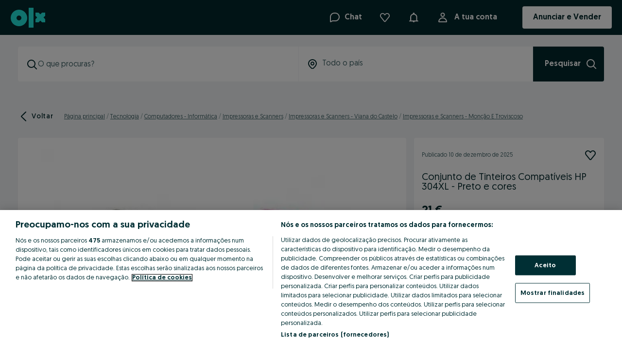

--- FILE ---
content_type: application/javascript
request_url: https://www.olx.pt/app/static/js/37386.d6631c54c.chunk.js
body_size: 4512
content:
"use strict";(self.__LOADABLE_LOADED_CHUNKS__=self.__LOADABLE_LOADED_CHUNKS__||[]).push([[37386],{15440:(e,n,r)=>{r.r(n);var a,t,i,l,s,o,d={fragment:{argumentDefinitions:a=[{defaultValue:null,kind:"LocalArgument",name:"adId"}],kind:"Fragment",metadata:null,name:"CarPartsCompatibilityQuery",selections:[{alias:null,args:t=[{kind:"Variable",name:"id",variableName:"adId"}],concreteType:"LegacyAdvert",kind:"LinkedField",name:"clientCompatibleLegacyAdvert",plural:!1,selections:[{alias:null,args:null,concreteType:"AdvertParam",kind:"LinkedField",name:"params",plural:!0,selections:[i={alias:null,args:null,kind:"ScalarField",name:"key",storageKey:null},{alias:null,args:null,concreteType:null,kind:"LinkedField",name:"value",plural:!1,selections:[o={kind:"InlineFragment",selections:[{alias:null,args:null,concreteType:"Make",kind:"LinkedField",name:"makes",plural:!0,selections:[{alias:null,args:null,kind:"ScalarField",name:"id",storageKey:null},l={alias:null,args:null,kind:"ScalarField",name:"name",storageKey:null},{alias:null,args:null,concreteType:"ModelGroup",kind:"LinkedField",name:"groups",plural:!0,selections:[l,s={alias:null,args:null,concreteType:"Model",kind:"LinkedField",name:"models",plural:!0,selections:[l],storageKey:null}],storageKey:null},s],storageKey:null}],type:"DynamicMultiChoiceCompatibilityListParam",abstractKey:null}],storageKey:null}],storageKey:null}],storageKey:null}],type:"Query",abstractKey:null},kind:"Request",operation:{argumentDefinitions:a,kind:"Operation",name:"CarPartsCompatibilityQuery",selections:[{alias:null,args:t,concreteType:"LegacyAdvert",kind:"LinkedField",name:"clientCompatibleLegacyAdvert",plural:!1,selections:[{alias:null,args:null,concreteType:"AdvertParam",kind:"LinkedField",name:"params",plural:!0,selections:[i,{alias:null,args:null,concreteType:null,kind:"LinkedField",name:"value",plural:!1,selections:[{alias:null,args:null,kind:"ScalarField",name:"__typename",storageKey:null},o],storageKey:null}],storageKey:null},{alias:null,args:null,kind:"ScalarField",name:"_nodeId",storageKey:null}],storageKey:null}]},params:{cacheID:"9347fe548999e55f8812ca87e576d580",id:null,metadata:{},name:"CarPartsCompatibilityQuery",operationKind:"query",text:"query CarPartsCompatibilityQuery(\n  $adId: Int!\n) {\n  clientCompatibleLegacyAdvert(id: $adId) {\n    params {\n      key\n      value {\n        __typename\n        ... on DynamicMultiChoiceCompatibilityListParam {\n          makes {\n            id\n            name\n            groups {\n              name\n              models {\n                name\n              }\n            }\n            models {\n              name\n            }\n          }\n        }\n      }\n    }\n    _nodeId\n  }\n}\n"},hash:"a68c6d6afc694ebfb9703f548aece41d"};n.default=d},61181:(e,n,r)=>{var a=r(65053),t=r(37991),i=r(22063),l=r(57766),s=(0,a.ZP)({resolved:{},chunkName:()=>"components-CarPartsCompatibility",isReady(e){var n=this.resolve(e);return!0===this.resolved[n]&&!!r.m[n]},importAsync:()=>r.e(22113).then(r.bind(r,50459)),requireAsync(e){var n=this.resolve(e);return this.resolved[n]=!1,this.importAsync(e).then((e=>(this.resolved[n]=!0,e)))},requireSync(e){var n=this.resolve(e);return r(n)},resolve:()=>50459},{resolveComponent:e=>e.CarPartsCompatibility});n.Z=e=>{var{categoryId:n,track:r,hasCompatibilityData:a,adId:o}=e,d=(0,t.Q)(Number(n),a),{loading:u,error:c,compatibilityList:p}=(0,i.p)({adId:o,shouldFetch:d});return d?(0,l.jsx)(s,{track:r,compatibilityList:p,loading:u,error:c}):null}},37991:(e,n,r)=>{r.d(n,{Q:()=>i});var a=r(58560),t=r(57936),i=(e,n)=>{var{getJsonFeatureFlag:r,isFeatureFlag:i}=(0,a.Z)(),l=i(t.h.compatibilitySectionAdView),s=r(t.h.compatibilitySectionAdViewCategories),o=(Array.isArray(null==s?void 0:s.categories)?null==s?void 0:s.categories:[]).includes(e);return l&&o&&!!e&&n}},22063:(e,n,r)=>{r.d(n,{p:()=>c});var a,t=r(71803),i=r(54136),l=r(29483),s=r(84487),o=void 0!==a?a:a=r(15440),d=r(95325);function u(e,n,r,a,t,i,l){try{var s=e[i](l),o=s.value}catch(e){return void r(e)}s.done?n(o):Promise.resolve(o).then(a,t)}var c=e=>{var{adId:n,shouldFetch:r}=e,a=(0,i.ld)(),[c,p]=(0,t.useState)(!0),[m,v]=(0,t.useState)(!1),[y,g]=(0,t.useState)();return(0,t.useEffect)((()=>{r?function(){var e,r=(e=function*(){try{var e,r,t;p(!0);var u=yield(0,i.Ch)(a,o,{adId:n}).toPromise(),c=null==u||null===(e=u.clientCompatibleLegacyAdvert)||void 0===e||null===(r=e.params)||void 0===r?void 0:r.find((e=>e.key===d.U.COMPATIBILITY_LIST));null!=c&&null!==(t=c.value)&&void 0!==t&&t.makes&&g({key:d.U.COMPATIBILITY_LIST,type:"checkboxes",value:c.value})}catch(e){var m=e instanceof Error?e.message:"Unknown error";l.default.captureException(new Error("Failed to fetch compatibility makes for adId ".concat(n,": ").concat(m))),l.default.captureExceptionNewRelic({exception:e,capability:s.C.AdView,customAttrs:{adId:String(n),component:"useFetchCompatibilityMakes"}}),v(!0)}finally{p(!1)}},function(){var n=this,r=arguments;return new Promise((function(a,t){var i=e.apply(n,r);function l(e){u(i,a,t,l,s,"next",e)}function s(e){u(i,a,t,l,s,"throw",e)}l(void 0)}))});return function(){return r.apply(this,arguments)}}()():p(!1)}),[r,n,a]),{loading:c,error:m,compatibilityList:y}}},78437:(e,n,r)=>{r.d(n,{Nx:()=>o,YL:()=>d,iZ:()=>u,j0:()=>i,ji:()=>s,oq:()=>t,sK:()=>l,ye:()=>a});var a={"baxter-widget":"display-financing-advert-entry-point-calculator-mweb",ad_page_gallery:"display-financing-advert-entry-point-calculator-mweb","adpage-link":"display-financing-advert-entry-point-underprice-mweb","mobile-under-price":"display-financing-advert-entry-point-underprice-mweb","baxter-under-price":"display-financing-advert-entry-point-underprice-desktop","baxter-above-parameters":"display-financing-advert-entry-point-underprice-desktop","baxter-parameters":"display-financing-advert-entry-point-parameters-desktop","baxter-middle":"display-financing-advert-entry-point-calculator-desktop","desktop-listing-anchor":"display-financing-advert-entry-point-calculator-desktop","mobile-listing-anchor":"display-financing-advert-entry-point-calculator-desktop"},t={olxpl:"zł",olxro:"LEI",default:"$"},i={default:60},l={default:1},s={olxpl:1,olxro:5,default:1},o={olxpl:{instalments:{min:6,max:120,defaultValue:120},credit:{min:1e3,max:3e5,defaultValue:158800}},olxro:{instalments:{min:12,max:60,defaultValue:60},credit:{min:1500,max:2e5,defaultValue:15e4}},default:{instalments:{min:12,max:60,defaultValue:60},credit:{min:1500,max:2e5,defaultValue:15e4}}},d={default:{credit:159800,instalments:60,tax:16.82,monthlyInstalment:15777}},u={olxro:[12,24,36,48,60],default:[48,60,84,96,120]}},71638:(e,n,r)=>{r.d(n,{w:()=>o});var a=r(65053),t=r(71803),i=r(21899),l=r(57766),s=(0,a.ZP)({resolved:{},chunkName:()=>"financing-ad-under-price",isReady(e){var n=this.resolve(e);return!0===this.resolved[n]&&!!r.m[n]},importAsync:()=>r.e(31678).then(r.bind(r,43896)),requireAsync(e){var n=this.resolve(e);return this.resolved[n]=!1,this.importAsync(e).then((e=>(this.resolved[n]=!0,e)))},requireSync(e){var n=this.resolve(e);return r(n)},resolve:()=>43896},{ssr:!0}),o=e=>{var{advert:n}=e,r=(0,t.useMemo)((()=>(0,i.T)(n)),[n]);return(0,l.jsx)(s,{advert:r})}},48328:(e,n,r)=>{r.d(n,{e:()=>o});var a=r(65053),t=r(71803),i=r(21899),l=r(57766),s=(0,a.ZP)({resolved:{},chunkName:()=>"financing-listing-ad-card",isReady(e){var n=this.resolve(e);return!0===this.resolved[n]&&!!r.m[n]},importAsync:()=>r.e(41960).then(r.bind(r,66612)),requireAsync(e){var n=this.resolve(e);return this.resolved[n]=!1,this.importAsync(e).then((e=>(this.resolved[n]=!0,e)))},requireSync(e){var n=this.resolve(e);return r(n)},resolve:()=>66612},{ssr:!0}),o=e=>{var{advert:n}=e,r=(0,t.useMemo)((()=>(0,i.T)(n)),[n]);return(0,l.jsx)(s,{advert:r})}},82419:(e,n,r)=>{r.d(n,{N:()=>o});var a=r(71803),t=r(65053),i=r(21899),l=r(57766),s=(0,t.ZP)({resolved:{},chunkName:()=>"financing-simulator-entrypoint",isReady(e){var n=this.resolve(e);return!0===this.resolved[n]&&!!r.m[n]},importAsync:()=>Promise.all([r.e(84705),r.e(84563),r.e(48009)]).then(r.bind(r,84319)),requireAsync(e){var n=this.resolve(e);return this.resolved[n]=!1,this.importAsync(e).then((e=>(this.resolved[n]=!0,e)))},requireSync(e){var n=this.resolve(e);return r(n)},resolve:()=>84319},{ssr:!0}),o=e=>{var{advert:n}=e,r=(0,a.useMemo)((()=>(0,i.T)(n)),[n]);return(0,l.jsx)(s,{advert:r})}},93753:(e,n,r)=>{r.d(n,{U:()=>A});var a=r(25807),t=r(71803),i=r(49837),l=r(57766),s=()=>({shouldDisplayEntrypoint:!1,FinancingEntrypoint:(0,l.jsx)(t.Fragment,{}),entryPointExperiment:""}),o=r(58560),d=r(78437),u=r(71638),c=r(48328),p=r(82419),m=["automotive"],v="CARS-55797",y="CARS-56593",g={"baxter-widget":v,"adpage-link":v,"mobile-under-price":v,"baxter-under-price":y,"baxter-above-parameters":y,"baxter-parameters":y,"baxter-middle":y,ad_page_gallery:y,"desktop-listing-anchor":"","mobile-listing-anchor":""},h=(e,n)=>{var r,a,{isFeatureFlag:i}=(0,o.Z)(),{category:s,id:v,price:y}=n,h=null!==(r=null==s?void 0:s.type)&&void 0!==r?r:"",b=(null==y||null===(a=y.regularPrice)||void 0===a?void 0:a.value)||0,f=(0,t.useMemo)((()=>!!h&&m.includes(h)),[h]),x=!!b&&b>=1e4;return{shouldDisplayEntrypoint:i(d.ye[e])&&f&&x,FinancingEntrypoint:(0,t.useMemo)((()=>b&&v?((e,n)=>{switch(e){case"mobile-under-price":case"baxter-under-price":return(0,l.jsx)(u.w,{advert:n});case"ad_page_gallery":case"baxter-middle":return(0,l.jsx)(p.N,{advert:n});case"desktop-listing-anchor":case"mobile-listing-anchor":return(0,l.jsx)(c.e,{advert:n});default:return null}})(e,n):null),[n,v,b,e]),entryPointExperiment:g[e]}},b=["automotive"],f="CARS-66571",x="CARS-66572",k={"baxter-widget":f,"adpage-link":f,"mobile-under-price":f,"baxter-under-price":f,"baxter-above-parameters":f,"baxter-parameters":f,"baxter-middle":f,ad_page_gallery:f,"desktop-listing-anchor":x,"mobile-listing-anchor":x},C=(e,n)=>{var r,a,{isFeatureFlag:i}=(0,o.Z)(),{category:s,id:m,price:v}=n,y=null!==(r=null==s?void 0:s.type)&&void 0!==r?r:"",g=(null==v||null===(a=v.regularPrice)||void 0===a?void 0:a.value)||0,h=(0,t.useMemo)((()=>!!y&&b.includes(y)),[y]),f=!!g&&g>=0;return{shouldDisplayEntrypoint:i(d.ye[e])&&h&&f,FinancingEntrypoint:(0,t.useMemo)((()=>g&&m?((e,n)=>{switch(e){case"mobile-under-price":case"baxter-under-price":return(0,l.jsx)(u.w,{advert:n});case"ad_page_gallery":case"baxter-middle":return(0,l.jsx)(p.N,{advert:n});case"desktop-listing-anchor":case"mobile-listing-anchor":return(0,l.jsx)(c.e,{advert:n});default:return null}})(e,n):null),[n,m,g,e]),entryPointExperiment:k[e]}},A=e=>{var{slot:n,children:r,advert:a}=e,{shouldDisplayEntrypoint:t,FinancingEntrypoint:o,entryPointExperiment:d}=((e,n)=>{var{siteCode:r}=(0,i.MG)(),a=(e=>"olxpl"===e?h:"olxro"===e?C:s)(r);return a(e,n)})(n,a);return t?(0,l.jsx)(F,{experiment:d,FinancingEntrypoint:o,children:r}):r||null},F=e=>{var{FinancingEntrypoint:n,experiment:r,children:t}=e;return"b"===(0,a.useExperiment)(r)?n:t||null}},21899:(e,n,r)=>{r.d(n,{T:()=>a});var a=e=>{var n,r,a,t;return{id:e.id.toString(),price:(null===(n=e.price)||void 0===n?void 0:n.displayValue)||"",url:e.url,title:e.title,attributes:[],rawPrice:(null===(r=e.price)||void 0===r||null===(a=r.regularPrice)||void 0===a||null===(t=a.value)||void 0===t?void 0:t.toString())||"",thumbnail:""}}},99203:(e,n,r)=>{r.d(n,{Z:()=>s});var a=r(71803),t=r(90845);function i(e,n,r,a,t,i,l){try{var s=e[i](l),o=s.value}catch(e){return void r(e)}s.done?n(o):Promise.resolve(o).then(a,t)}function l(e){return function(){var n=this,r=arguments;return new Promise((function(a,t){var l=e.apply(n,r);function s(e){i(l,a,t,s,o,"next",e)}function o(e){i(l,a,t,s,o,"throw",e)}s(void 0)}))}}var s=()=>{var[e,n]=(0,a.useState)(!1),{marketMetadata:{countryCode:r}}=(0,t.useLocalisationContext)(),i=(0,a.useCallback)(l((function*(){return"UA"===r})),[]);return(0,a.useEffect)((()=>{l((function*(){var e=yield i();n(e)}))()}),[]),e}},55065:(e,n,r)=>{r.d(n,{C:()=>h,j:()=>b});var a,t,i=r(71803),l=r(64629),s=r(86601),o=r(98283),d=r(48048),u=r(8354),c=r(52452),p=r(85452),m=r(57766);function v(e,n){return n||(n=e.slice(0)),Object.freeze(Object.defineProperties(e,{raw:{value:Object.freeze(n)}}))}var y=o.default.div(a||(a=v(["\n    margin-top: ",";\n    margin-bottom: ",";\n    align-items: center;\n    display: flex;\n\n    "," {\n        margin-bottom: ",";\n    }\n"])),(e=>{var{theme:n}=e;return n.space[12]}),(e=>{var{theme:n}=e;return n.space[16]}),l.b,(e=>{var{theme:n}=e;return n.space[24]})),g=(0,o.default)(s.$)(t||(t=v(["\n    font-size: 14px;\n"]))),h=e=>{var{show:n,renderSwitch:r}=e,{appConfig:{langISOCode:a,siteCode:t}}=(0,i.useContext)(u.ZP),l=(0,p.A)(t),{active:o,setActive:v}=(0,i.useContext)(c.D),{trackEvent:h}=(0,d.rS)(),f=e=>{v(e),h(d.vy.languageSwitch,void 0,e?"".concat(a,"_to_uk"):"uk_to_".concat(a))};return void 0!==r&&l&&n?r(o,f):l&&n?(0,m.jsxs)(y,{children:[(0,m.jsx)(s.D,{id:"ua-language-switch",onChange:e=>f(e.target.checked),checked:o}),(0,m.jsx)(g,{htmlFor:"ua-language-switch",children:b})]}):null},b="🇺🇦 Автоматичний переклад українською"},85452:(e,n,r)=>{r.d(n,{A:()=>i});var a=r(50156),t=[a.SITE_CODE.OLXRO,a.SITE_CODE.OLXPL],i=e=>t.includes(e)},78812:(e,n,r)=>{r.d(n,{o:()=>y});var a,t,i,l=r(98283),s=r(41178),o=r(90845),d=r(34283),u=r(48048),c=r(99964),p=r(46070),m=r(57766),v=l.default.div(a||(t=["\n    display: flex;\n    justify-content: center;\n    align-items: center;\n\n    ","\n\n    a {\n        display: flex;\n        gap: ",";\n    }\n"],i||(i=t.slice(0)),a=Object.freeze(Object.defineProperties(t,{raw:{value:Object.freeze(i)}}))),(e=>{var{isScoreV2:n,theme:r}=e;return n&&"\n        border-top: 1px solid  ".concat(r.colors["borders-global-tertiary"],";\n        padding-top: ").concat(r.sizes[16],";\n    ")}),(e=>{var{theme:n}=e;return n.space[8]})),y=e=>{var{isPreviewUser:n,user:r,shopSubdomain:a,track:t,onClick:i,children:l}=e,{isRatingsV2Enabled:y}=(0,c.I)(),{otherAdsEnabled:g}=r;return g&&!n?(0,m.jsx)(v,{isScoreV2:y,children:(0,m.jsxs)(s.K,{user:r,isPreviewUser:n,shopSubdomain:a,onClick:e=>((e,n)=>{e&&e.stopPropagation(),void 0!==i&&i(e),t&&"function"==typeof t&&t(n)})(e,u.dQ.events.moreFromSellerClick),children:[(0,m.jsx)(p.P3,{children:l||(0,m.jsx)(o.FormattedMessage,{id:"ad.seeOtherAdsFromUser",defaultMessage:"More items from this user"})}),(0,m.jsx)(d.default,{height:7,size:"icon-small"})]})}):null}}}]);
//# sourceMappingURL=37386.d6631c54c.chunk.js.map

--- FILE ---
content_type: application/javascript
request_url: https://www.olx.pt/app/static/js/8829.a466502ab.chunk.js
body_size: 11344
content:
(self.__LOADABLE_LOADED_CHUNKS__=self.__LOADABLE_LOADED_CHUNKS__||[]).push([[8829,65922,61956],{76648:(e,t,n)=>{"use strict";n.d(t,{$:()=>H});var r,a,i,s,o,l,d=n(71803),c=n(34363),u=n(27123),p=n(29749),f=n(98283),h=n(84140),v=n(73154),m=n(69221),g=n(48048),x=n(29483),b=n(90845),j=n(10643),y=n(719),w=n(61676),k=n(25217),O=n(74444),P=n(68452),C=n(85664),_=n(63740),z=n(22790),S=n(94547),I=n(5841),D=n(23425),T=n(57766);function E(e,t,n,r,a,i,s){try{var o=e[i](s),l=o.value}catch(e){return void n(e)}o.done?t(l):Promise.resolve(l).then(r,a)}function M(e){return function(){var t=this,n=arguments;return new Promise((function(r,a){var i=e.apply(t,n);function s(e){E(i,r,a,s,o,"next",e)}function o(e){E(i,r,a,s,o,"throw",e)}s(void 0)}))}}function A(e,t){return t||(t=e.slice(0)),Object.freeze(Object.defineProperties(e,{raw:{value:Object.freeze(t)}}))}var L=e=>(0,u.css)(r||(r=A(["\n    flex: 1;\n    min-height: ",";\n"])),e.sizes[48]),N=f.default.div(a||(a=A(["\n    display: flex;\n    flex-direction: column;\n    justify-content: space-between;\n    align-items: stretch;\n    gap: ",";\n"])),(e=>{var{theme:t}=e;return t.space[8]})),R=(0,f.default)(z.S)(i||(i=A(["\n    ",";\n    padding: ",";\n    flex-direction: column;\n\n    &:not(:disabled):hover {\n        padding: 0 5px;\n    }\n"])),(e=>{var{theme:t}=e;return L(t)}),(e=>{var{theme:t}=e;return t.space[8]})),B=(0,f.default)(z.S)(s||(s=A(["\n    display: none;\n"]))),F=(0,f.default)(z.S)(o||(o=A(["\n    ",";\n    padding: 0 ",";\n"])),(e=>{var{theme:t}=e;return L(t)}),(e=>{var{theme:t}=e;return t.space[8]})),Q=f.default.div(l||(l=A(["\n    margin-top: 16px;\n"]))),H=(0,c.withRouter)((e=>{var{ad:t,contact:n,track:r,isDarkmode:a=!1,className:i,onMessageBtnClick:s,disabledButton:o=!1,isPhoneLimitReached:l=!1,searchId:c,onCallClick:u,primaryButtonAlreadyExists:f}=e,{formatMessage:z}=(0,b.useIntl)(),{isContactVisible:E,showContact:A,phones:L,adPosition:H,adReason:Z,phoneFetchedError:$,phoneFrictionChallenge:U,phoneFrictionChallengeDisplayPlace:V}=(0,d.useContext)(j.Z),W=(0,D.M)(),G=(0,k.m)(),{isCallButtonHidden:K}=(0,w.uk)(),q=(0,h.a)(null==t?void 0:t.category.id,null==t?void 0:t.user.id),{hasPartnerSupport:J}=(0,y.Iv)(null==t?void 0:t.partner),{isHVL:Y}=(0,I.N)(t),X=a?"inverse":"default",ee=f?"secondary":"primary";(0,d.useEffect)((()=>{E&&L&&M((function*(){try{yield m.GE.post("offers/".concat(null==t?void 0:t.id,"/phone-view"))}catch(e){x.default.captureException(e)}}))()}),[E,L]);var te=function(){var e=M((function*(){if(o)r(g.dQ.events.replyBlocked,{touch_point_button:g.dQ.touchPointButton.message});else if(r(g.dQ.events.contactByChat,{touch_point_button:g.dQ.touchPointButton.sendMessageRightAside}),s)s();else try{yield G({contextId:"".concat(null==t?void 0:t.id),userId:W?t.user.uuid:String(t.user.id),trackingParams:{search_id:c,ad_position:H,ad_reason:Z,search_reason:null==t?void 0:t.searchReason}})}catch(e){x.default.captureException(e)}}));return function(){return e.apply(this,arguments)}}(),{primaryPhone:ne,secondaryPhones:re}=(0,_.d)(L);return(0,T.jsxs)(T.Fragment,{children:[(0,T.jsxs)(N,{className:i,"data-testid":"ad-contact-bar",children:[a&&(o||l)&&!Y&&(0,T.jsx)(O.pu,{width:"small",mode:"dark",placeHolder:"gallery",isPhoneLimit:l,isDesktop:!0}),!q&&J?(0,T.jsx)(S.n,{ad:t,track:r}):(0,T.jsxs)(T.Fragment,{children:[n.chat&&(0,T.jsx)(F,{background:X,variant:ee,looksDisabled:o,onClick:te,"data-cy":"ad-contact-message-button","data-testid":"ad-contact-message-button",children:z({id:"contact.message",defaultMessage:"Message"})}),n.phone&&!K&&(0,T.jsxs)(T.Fragment,{children:[(0,T.jsx)(B,{background:X,variant:"secondary",looksDisabled:o||l,onClick:()=>{r(g.dQ.events.showPhoneHoneypot,{touch_point_button:g.dQ.touchPointButton.call})},"data-cy":"ad-contact-phone","data-testid":"ad-contact-phone",children:(0,T.jsx)("span",{children:z({id:"desktop.contact.phone",defaultMessage:"Call"})})}),(0,T.jsx)(R,{background:X,variant:"secondary",looksDisabled:o||l,onClick:()=>{var e;o||l?r(g.dQ.events.replyBlocked,{touch_point_button:g.dQ.touchPointButton.call}):u?u():E&&L||(r(g.dQ.events.contactByPhone,{touch_point_button:g.dQ.touchPointButton.call,seller_logo:null!=t&&null!==(e=t.user)&&void 0!==e&&e.logo?1:0}),A(v.a.AD_CONTACT_BAR))},"data-cy":"ad-contact-phone","data-testid":"ad-contact-phone",children:E&&L?(0,T.jsxs)(C.Hl,{as:"span",children:[(0,T.jsx)(C.Ig,{size:24}),(0,T.jsx)(C.g5,{href:"tel:".concat((0,_.z)(ne)),"data-testid":"contact-phone",children:ne})]}):(0,T.jsx)("span",{children:z({id:"desktop.contact.phone",defaultMessage:"Call"})})})]})]})]}),V===v.a.AD_CONTACT_BAR&&U&&(0,T.jsx)(Q,{children:U}),V===v.a.AD_CONTACT_BAR&&$&&(0,T.jsx)(Q,{children:(0,T.jsx)(p.ErrorMessage,{children:$})}),null!=t&&t.contact.phone&&E&&L?(0,T.jsx)(P.G,{phones:re}):null]})}))},30290:(e,t,n)=>{"use strict";n.d(t,{u:()=>v});var r,a,i=n(71803),s=n(48048),o=n(90845),l=n(98283),d=n(46070),c=n(66919),u=n(57766);function p(e,t){return t||(t=e.slice(0)),Object.freeze(Object.defineProperties(e,{raw:{value:Object.freeze(t)}}))}var f=(0,l.default)(d.H3)(r||(r=p(["\n    text-transform: uppercase;\n    ",";\n"])),(e=>{var{theme:t}=e;return"\n        font-size:".concat(t.fontSizes[24],";\n        line-height:").concat(t.lineHeights[26],";\n        margin-bottom:").concat(t.space[16],";\n        margin-top:").concat(t.space[4],";\n    ")})),h=l.default.div(a||(a=p(["\n    word-break: break-word;\n    ",";\n"])),(e=>{var{theme:t}=e;return"\n        font-size:".concat(t.fontSizes[16],";\n        color:").concat(t.colors.$07_charcoal,";\n        line-height:").concat(t.lineHeights[22],";\n        width:100%;\n    ")})),v=e=>{var{track:t,className:n,adId:r,description:a,categoryId:l}=e,[d,p]=(0,i.useState)(!1),{formatMessage:v}=(0,o.useIntl)(),[m,g]=(0,c.o)({rootMargin:"0px",threshold:.1});return(0,i.useEffect)((()=>{!d&&t&&m&&(t(s.dQ.events.descriptionViewed),p(!0))}),[r,m,t]),a?(0,u.jsxs)("div",{"data-cy":"ad_description","data-testid":"ad_description",ref:g,className:n,children:[(0,u.jsx)(f,{children:v({id:"ad.description.title",defaultMessage:"Description"})}),(0,u.jsx)(h,{dangerouslySetInnerHTML:{__html:a}})]}):null}},64754:(e,t,n)=>{"use strict";n.d(t,{t:()=>I});var r,a,i=n(71803),s=n(38639),o=n(73678),l=n(42064),d=n(48048),c=n(8354),u=n(41808),p=n.n(u),f=n(51585),h=n(4176),v=n(57766);function m(e,t){return t||(t=e.slice(0)),Object.freeze(Object.defineProperties(e,{raw:{value:Object.freeze(t)}}))}var g,x,b,j=p()(h.Vq)(r||(r=m(["\n    max-width: 504px;\n    top: 48px;\n    transform: translate(-50%);\n"]))),y=p()(h.a7)(a||(a=m(["\n    padding: 26px;\n"]))),w="abuse-report-thanks-dialog",k=e=>{var{onClose:t,adId:n}=e,{openDialog:r}=(0,h.bZ)(w);return(0,i.useEffect)((()=>{r()}),[r]),(0,v.jsx)(j,{id:w,enableCloseButton:!1,children:(0,v.jsx)(y,{children:(0,v.jsx)(f.default,{handleClose:t,adId:String(n)})})})},O=n(98283),P=n(31020),C=(0,O.default)(h.Vq)(g||(x=["\n    max-width: 504px;\n    top: 48px;\n    transform: translate(-50%);\n"],b||(b=x.slice(0)),g=Object.freeze(Object.defineProperties(x,{raw:{value:Object.freeze(b)}})))),_="abuse-report-email-dialog",z=e=>{var{onClose:t,adId:n}=e,{openDialog:r}=(0,h.bZ)(_);return(0,i.useEffect)((()=>{r()}),[r]),(0,v.jsxs)(C,{id:_,children:[(0,v.jsx)(h.fK,{}),(0,v.jsx)(h.a7,{children:(0,v.jsx)(P.AbuseReportEmail,{handleClose:t,adId:n})})]})},S=n(71717);function I(e){var{track:t,adId:n,className:r}=e,[a,u]=(0,i.useState)(!1),{appConfig:{platform:p}}=(0,i.useContext)(c.ZP),f=p===l.t4.DESKTOP,h=(0,S.Y)(),[m,g]=(0,i.useState)(!1),[x,b]=(0,i.useState)(!1),j=f?"BUTTON":"LINK";return(0,v.jsxs)("div",{className:r,children:[a&&(0,v.jsx)(o.default,{adId:n,isDesktopView:f,onClose:()=>{t(d._L.events.adReportClose),u(!1)},onSuccess:e=>{u(!1),h&&e?b(!0):g(!0)}}),m&&(0,v.jsx)(k,{adId:n,onClose:()=>{t(d._L.events.adReportThankYouClose),g(!1)}}),x&&(0,v.jsx)(z,{onClose:()=>{t(d._L.events.adReportEmailClose),b(!0)},adId:n}),(0,v.jsx)(s.Z,{adId:n,isAdReportButton:!0,adReportButtonClickHandler:()=>{t(d._L.events.adReportClick),f&&u(!0)},role:j})]})}},73319:(e,t,n)=>{"use strict";n.d(t,{C:()=>Z});var r,a,i=n(90845),s=n(98283),o=n(46070),l=n(55274),d=n(64629),c=n(71803),u=n(29483),p=n(3729),f=n(18142),h=n(29711),v=n(48048),m=n(75973),g=n(83563),x=n(15783),b=n(42759),j=n(63817),y=n(35893),w=n(16413),k=n(57766);function O(e,t,n,r,a,i,s){try{var o=e[i](s),l=o.value}catch(e){return void n(e)}o.done?t(l):Promise.resolve(l).then(r,a)}function P(e){return function(){var t=this,n=arguments;return new Promise((function(r,a){var i=e.apply(t,n);function s(e){O(i,r,a,s,o,"next",e)}function o(e){O(i,r,a,s,o,"throw",e)}s(void 0)}))}}function C(e,t){return t||(t=e.slice(0)),Object.freeze(Object.defineProperties(e,{raw:{value:Object.freeze(t)}}))}var _,z,S,I,D,T,E=(0,s.default)(f.default)(r||(r=C(["\n    cursor: pointer;\n"]))),M=(0,s.default)(p.default)(a||(a=C(["\n    cursor: pointer;\n"]))),A=e=>{var{ad:t,title:n,track:r,isPreview:a}=e,{formatMessage:s}=(0,i.useIntl)(),{addAd:o,removeAd:l,adsStatus:d,loadingStatus:p,openObservedLoginWall:f,shouldLoginWallBeDisplayed:O}=(0,c.useContext)(g.hE),{refresh:C}=(0,c.useContext)(x.f),_=(0,i.useIntl)(),z="loaded"===p,S=null==d?void 0:d[t.id],I=function(){var e=P((function*(){try{yield o(t),C(),(0,m.Jn)(s({id:"favourites.added"}))}catch(e){(0,m.Jn)(s({id:"error500.title"}),5e3)}}));return function(){return e.apply(this,arguments)}}(),D=function(){var e=P((function*(){try{yield l(t),C(),(0,m.Jn)(s({id:"favourites.removed"}))}catch(e){(0,m.Jn)(s({id:"error500.title"}),5e3)}}));return function(){return e.apply(this,arguments)}}(),T=function(){var e=P((function*(){var e;if(!a)if(O)N(t.id),f(b.ADS_MODAL_ID,{touch_point_button:v.P$.touchPoint.favouriteAd});else try{var i;S?(yield D(),e=v.pW.events.deleted):(yield I(),e=v.pW.events.added),r(e,{action_type:e,page_title_name:n,seller_logo:null!==(i=t.user)&&void 0!==i&&i.logo?"1":"0"})}catch(e){u.default.captureException(e)}}));return function(){return e.apply(this,arguments)}}(),A=S?E:M,L=()=>O?"observe-ad":z?S?"unobserve-ad":"observe-ad":void 0,N=(0,y.$)({item:t.id,onInteraction:T,storageKey:j.s.AD_ID,compareFn:(e,t)=>e===t}),R=_.formatMessage(S?{id:"ad.card.remove.favorite",defaultMessage:"Remove Favorite"}:{id:"ad.card.favorite",defaultMessage:"Favorite"});return(0,k.jsx)(h.Tooltip,{trigger:"mouseenter",placement:"left","data-testid":"observe-ad-tooltip",content:R,useDefaultTrigger:!1,children:(0,k.jsx)(w.UnstyledButton,{"data-cy":L(),"data-testid":L(),onClick:T,"aria-label":R,"aria-disabled":a,children:(0,k.jsx)(A,{size:24})})})};function L(e,t){return t||(t=e.slice(0)),Object.freeze(Object.defineProperties(e,{raw:{value:Object.freeze(t)}}))}var N=(0,s.default)(o.lU)(_||(_=L(["\n    font-size: ",";\n    color: ",";\n    display: block;\n"])),(e=>{var{theme:t}=e;return t.fontSizes[12]}),(e=>e.theme.colors.$06_gray)),R=s.default.div(z||(z=L(["\n    display: flex;\n    flex-direction: row;\n    align-items: center;\n    justify-content: space-between;\n    overflow-wrap: break-word;\n    word-break: break-word;\n    ","\n"])),(e=>{var{theme:t}=e;return"\n        margin: ".concat(t.space[8]," 0 ").concat(t.space[24]," 0;\n    ")})),B=(0,s.default)(o.H4)(S||(S=L(["\n    ","\n    "," {\n        ","\n    }\n"])),(e=>{var{theme:t,isDarkmode:n}=e;return"\n        color: ".concat(n?t.colors.$01_white:t.colors.$07_charcoal,";\n    ")}),d.b,(e=>{var{theme:t,isInSidebar:n}=e;return!n&&"\n            font-size: ".concat(t.fontSizes[32],";\n            line-height: ").concat(t.lineHeights[42],";\n        ")})),F=s.default.img(I||(I=L(["\n    flex: 0 0 auto;\n    margin-left: ",";\n"])),(e=>{var{theme:t}=e;return t.space[8]})),Q=(0,s.default)(o.P4)(D||(D=L(["\n    text-transform: lowercase;\n\n    ","\n"])),(e=>{var{theme:t}=e;return"\n        color: ".concat(t.colors.$06_gray,";\n    ")})),H=s.default.div(T||(T=L(["\n    display: flex;\n    flex: 0;\n\n    "," {\n        align-items: center;\n    }\n"])),d.b),Z=e=>{var{ad:t,time:n,logo:r,company:a,isActive:s,track:o,title:d,isInSidebar:c=!1,isDarkmode:u=!1,isPreview:p=!1}=e,{formatAdDate:f}=(0,l.Z)();return(0,k.jsxs)(k.Fragment,{children:[(0,k.jsxs)(R,{children:[n&&(0,k.jsx)(N,{children:(0,k.jsx)(i.FormattedMessage,{id:"ad.posted",defaultMessage:"Posted <formatter>{date}</formatter>",values:{formatter:e=>(0,k.jsx)(Q,{"data-cy":"ad-posted-at","data-testid":"ad-posted-at",as:"span",suppressHydrationWarning:!0,children:e}),date:f(n)}})}),!u&&s&&(0,k.jsx)(H,{children:(0,k.jsx)(A,{ad:t,title:d,track:o,isPreview:p})})]}),(0,k.jsxs)(R,{"data-cy":"offer_title","data-testid":"offer_title",children:[(0,k.jsx)(B,{variant:"regular",isDarkmode:u,isInSidebar:c,children:d}),r&&(0,k.jsx)(F,{src:r,alt:a,width:"80"})]})]})}},97242:(e,t,n)=>{"use strict";n.d(t,{O$:()=>_});var r,a,i,s=n(90845),o=n(98283),l=n(46070),d=n(49837),c=n(22329),u=n(80191),p=n(65053),f=n(5608),h=n(2435),v=n(76847),m=n(22728),g=n(53408),x=n(43526),b=n(48048),j=n(95325),y=n(57766);function w(e,t){return t||(t=e.slice(0)),Object.freeze(Object.defineProperties(e,{raw:{value:Object.freeze(t)}}))}var k=(0,p.ZP)({resolved:{},chunkName:()=>"olxeuweb.ad.accomodation.parameters",isReady(e){var t=this.resolve(e);return!0===this.resolved[t]&&!!n.m[t]},importAsync:()=>n.e(75709).then(n.bind(n,45359)),requireAsync(e){var t=this.resolve(e);return this.resolved[t]=!1,this.importAsync(e).then((e=>(this.resolved[t]=!0,e)))},requireSync(e){var t=this.resolve(e);return n(t)},resolve:()=>45359},{resolveComponent:e=>e.AccomodationParameters}),O=(0,o.default)(u.Vm)(r||(r=w(["\n    display: flex;\n    gap: ",";\n    flex-wrap: wrap;\n    margin-top: ",";\n    padding: 0;\n    padding-bottom: ",";\n    list-style: none;\n    width: 100%;\n"])),(e=>{var{theme:t}=e;return t.space[8]}),(e=>{var{theme:t}=e;return t.space[16]}),(e=>{var{theme:t}=e;return t.space[16]})),P=(0,o.default)(l.P3)(a||(a=w(["\n    border: ",";\n    border-radius: ",";\n    padding: ",";\n    min-height: min-content;\n    cursor: auto;\n\n    & > div:not(:last-of-type) {\n        margin-right: 0;\n    }\n"])),(e=>{var{theme:t}=e;return t.borders.smallTertiary}),(e=>{var{theme:t}=e;return t.radii[4]}),(e=>{var{theme:t}=e;return"".concat(t.space[6]," ").concat(t.space[16])})),C=(0,o.default)(v.NG)(i||(i=w(["\n    padding-bottom: ",";\n    border-bottom: ",";\n\n    & > h3 {\n        font-size: ",";\n    }\n\n    & dd,\n    & dt {\n        font-size: ",";\n    }\n"])),(e=>{var{theme:t}=e;return t.space[16]}),(e=>{var{theme:t}=e;return t.borders.smallTertiary}),(e=>{var{theme:t}=e;return t.fontSizes[24]}),(e=>{var{theme:t}=e;return t.fontSizes[16]})),_=e=>{var t,n,{ad:r,track:a}=e,{siteCode:i}=(0,d.MG)(),{formatMessage:o}=(0,s.useIntl)(),l=(0,m.c)(null==r||null===(t=r.category)||void 0===t?void 0:t.id),u=r.contact.courier,p=(null===(n=r.params)||void 0===n?void 0:n.filter((e=>e.key!==j.U.SPECIALIZATIONS&&e.key!==j.U.CALENDAR&&e.key!==j.U.COMPATIBILITY_LIST)))||[],v=r.category.type===f.a.accommodation,w=!(null==p||!p.length);function _(){a(b.dQ.events.parameterAdClick)}var z=()=>{a(b.dQ.events.partnerUrlClick)},S=()=>(0,y.jsx)(P,{onClick:_,children:r.isBusiness?(0,y.jsx)("span",{children:o({id:"posting.private_business.value.business",defaultMessage:"Company"})}):(0,y.jsx)("span",{children:o({id:"posting.private_business.value.private",defaultMessage:"Private"})})});return l&&w?(0,y.jsxs)(y.Fragment,{children:[(0,y.jsxs)(O,{dataAttributes:{testid:"ad-parameters-container"},children:[S(),(0,c.yx)(i)&&u&&(0,y.jsx)(h.C,{})]}),(0,y.jsx)(C,{params:p,formatMessage:o})]}):(0,y.jsx)(O,{dataAttributes:{testid:"ad-parameters-container"},children:(()=>{if(v)return(0,y.jsxs)(y.Fragment,{children:[S(),(0,y.jsx)(k,{params:p})]});var[e,t]=(0,x.D)(p);return(0,y.jsxs)(y.Fragment,{children:[S(),t.map((e=>{var t=e.value&&"string"==typeof e.value?": ".concat(e.value):"";return(0,y.jsx)(P,{onClick:_,children:"".concat(e.name).concat(t)},e.key)})),(0,c.yx)(i)&&u&&(0,y.jsx)(h.C,{}),e.map((e=>(0,y.jsx)(g._,{name:e.name,value:e.value,onClick:"developer_url"===e.key?z:_},e.key)))]})})()})}},68452:(e,t,n)=>{"use strict";n.d(t,{G:()=>k});var r,a,i,s,o,l,d=n(90845),c=n(98283),u=n(97851),p=n(46070),f=n(85664),h=n(63740),v=n(57766);function m(e,t){return t||(t=e.slice(0)),Object.freeze(Object.defineProperties(e,{raw:{value:Object.freeze(t)}}))}var g=(0,c.default)(u.default)(r||(r=m(["\n    padding: ",";\n    margin-right: ",";\n"])),(e=>{var{theme:t}=e;return t.space[2]}),(e=>{var{theme:t}=e;return t.space[2]})),x=c.default.div(a||(a=m(["\n    display: flex;\n"]))),b=(0,c.default)(p.P2)(i||(i=m(["\n    margin: "," 0 0 0;\n    display: inline-flex;\n    align-items: flex-start;\n"])),(e=>{var{theme:t}=e;return t.space[12]})),j=c.default.ul(s||(s=m(["\n    display: flex;\n    align-items: center;\n    flex-wrap: wrap;\n    list-style: none;\n    margin: 0 0 0 ",";\n    padding: 0px;\n    padding-top: ",";\n"])),(e=>{var{theme:t}=e;return t.space[4]}),(e=>{var{theme:t}=e;return t.space[12]})),y=c.default.li(o||(o=m(["\n    line-height: 26px;\n"]))),w=(0,c.default)(p.P2)(l||(l=m(["\n    display: inline-flex;\n    align-items: center;\n    font-size: ",";\n"])),(e=>{var{theme:t}=e;return t.fontWeights[700]})),k=e=>{var{phones:t}=e;return t&&t.length?(0,v.jsxs)(x,{"data-testid":"other-contacts",children:[(0,v.jsx)(b,{children:(0,v.jsx)(d.FormattedMessage,{id:"contact.others",defaultMessage:"Other(s):"})}),(0,v.jsx)(j,{children:t.map(((e,n)=>{var r=(0,h.z)(e),a=n+1===t.length;return(0,v.jsx)(y,{children:(0,v.jsxs)(w,{children:[(0,v.jsx)(g,{size:21}),(0,v.jsx)(f.g5,{href:"tel:".concat(r),"data-testid":"phone-link-".concat(r),children:e}),!a&&(0,v.jsx)("span",{children:",  "})]})},e)}))})]}):null}},85664:(e,t,n)=>{"use strict";n.d(t,{Hl:()=>c,Ig:()=>u,g5:()=>p});var r,a,i,s=n(98283),o=n(97851),l=n(46070);function d(e,t){return t||(t=e.slice(0)),Object.freeze(Object.defineProperties(e,{raw:{value:Object.freeze(t)}}))}var c=(0,s.default)(l.P2)(r||(r=d(["\n    display: flex;\n    align-items: center;\n    color: inherit;\n"]))),u=(0,s.default)(o.default)(a||(a=d(["\n    padding: ",";\n    margin-right: ",";\n"])),(e=>{var{theme:t}=e;return t.space[2]}),(e=>{var{theme:t}=e;return t.space[2]})),p=s.default.a(i||(i=d(["\n    color: inherit;\n    text-decoration: none;\n"])))},63740:(e,t,n)=>{"use strict";n.d(t,{d:()=>r,z:()=>a});var r=e=>{var t="",n=[];return e&&e.length&&(t=e[0],e.length>1&&(n=e.slice(1))),{primaryPhone:t,secondaryPhones:n}},a=e=>e.replace(/\s+/g,"")},95055:(e,t,n)=>{"use strict";n.d(t,{K:()=>Y});var r,a,i=n(71803),s=n(16121),o=n(93738),l=n(98283),d=n(98353),c=n(34283),u=n(45040),p=n(48048),f=n(16586),h=n(55738),v=n(90845),m=n(50499),g=n(11008),x=n(66928),b=n.n(x),j=n(51974),y=n(57766);function w(e,t){var n=Object.keys(e);if(Object.getOwnPropertySymbols){var r=Object.getOwnPropertySymbols(e);t&&(r=r.filter((function(t){return Object.getOwnPropertyDescriptor(e,t).enumerable}))),n.push.apply(n,r)}return n}function k(e){for(var t=1;t<arguments.length;t++){var n=null!=arguments[t]?arguments[t]:{};t%2?w(Object(n),!0).forEach((function(t){O(e,t,n[t])})):Object.getOwnPropertyDescriptors?Object.defineProperties(e,Object.getOwnPropertyDescriptors(n)):w(Object(n)).forEach((function(t){Object.defineProperty(e,t,Object.getOwnPropertyDescriptor(n,t))}))}return e}function O(e,t,n){return(t=function(e){var t=function(e,t){if("object"!=typeof e||!e)return e;var n=e[Symbol.toPrimitive];if(void 0!==n){var r=n.call(e,t);if("object"!=typeof r)return r;throw new TypeError("@@toPrimitive must return a primitive value.")}return String(e)}(e,"string");return"symbol"==typeof t?t:t+""}(t))in e?Object.defineProperty(e,t,{value:n,enumerable:!0,configurable:!0,writable:!0}):e[t]=n,e}function P(e,t){return t||(t=e.slice(0)),Object.freeze(Object.defineProperties(e,{raw:{value:Object.freeze(t)}}))}var C=l.default.img(r||(r=P(["\n    width: 100%;\n    height: 583px;\n    cursor: pointer;\n    border-radius: ",";\n    padding: ",";\n"])),(e=>{var{theme:t}=e;return t.radii[2]}),(e=>{var{theme:t}=e;return"0 ".concat(t.space[2])})),_=l.default.div(a||(a=P(["\n    width: 42px;\n    height: 42px;\n    position: absolute;\n    left: 50%;\n    top: 50%;\n    margin-left: -21px;\n    margin-top: -21px;\n    z-index: 10;\n    transform-origin: 0%;\n    animation: none !important;\n\n    &::after {\n        display: none !important;\n    }\n"])));function z(e){var{src:t,srcSet:n,sizes:r,isActive:a,title:i,onClick:s,fetchPriority:o="auto",lazyLoading:l=!1}=e,{markInteractionEnd:d}=(0,h.oR)();return(0,y.jsx)(y.Fragment,{children:a?(0,y.jsx)(C,{src:t,alt:i,sizes:r,srcSet:n,onClick:s,"data-testid":"swiper-image",fetchpriority:o}):(0,y.jsxs)(y.Fragment,{children:[(0,y.jsx)(C,k(k({src:t,alt:i,sizes:r,srcSet:n,onClick:s,"data-testid":"swiper-image-lazy"},l&&{loading:"lazy"}),{},{onLoad:d})),(0,y.jsx)(_,{className:"swiper-lazy-preloader swiper-lazy-preloader-white",children:(0,y.jsx)(j.default,{size:16})})]})})}var S,I,D,T,E,M,A,L,N=n(88862);function R(e,t){var n=Object.keys(e);if(Object.getOwnPropertySymbols){var r=Object.getOwnPropertySymbols(e);t&&(r=r.filter((function(t){return Object.getOwnPropertyDescriptor(e,t).enumerable}))),n.push.apply(n,r)}return n}function B(e){for(var t=1;t<arguments.length;t++){var n=null!=arguments[t]?arguments[t]:{};t%2?R(Object(n),!0).forEach((function(t){F(e,t,n[t])})):Object.getOwnPropertyDescriptors?Object.defineProperties(e,Object.getOwnPropertyDescriptors(n)):R(Object(n)).forEach((function(t){Object.defineProperty(e,t,Object.getOwnPropertyDescriptor(n,t))}))}return e}function F(e,t,n){return(t=function(e){var t=function(e,t){if("object"!=typeof e||!e)return e;var n=e[Symbol.toPrimitive];if(void 0!==n){var r=n.call(e,t);if("object"!=typeof r)return r;throw new TypeError("@@toPrimitive must return a primitive value.")}return String(e)}(e,"string");return"symbol"==typeof t?t:t+""}(t))in e?Object.defineProperty(e,t,{value:n,enumerable:!0,configurable:!0,writable:!0}):e[t]=n,e}function Q(e,t){return t||(t=e.slice(0)),Object.freeze(Object.defineProperties(e,{raw:{value:Object.freeze(t)}}))}var H=l.default.div(S||(S=Q(["\n    display: flex;\n    align-items: center;\n    justify-content: center;\n    color: ",";\n    font-size: ",";\n    margin: "," 0;\n"])),(e=>e.theme.colors.$04_gray),(e=>{var{theme:t}=e;return t.fontSizes[12]}),(e=>{var{theme:t}=e;return t.space[8]})),Z=l.default.div(I||(I=Q(["\n    height: 0;\n    border-bottom: 1px solid ",";\n    width: ",";\n    margin: 0 ",";\n"])),(e=>e.theme.colors.$04_gray),(e=>{var{theme:t}=e;return t.sizes[32]}),(e=>{var{theme:t}=e;return t.space[8]})),$=l.default.div(D||(D=Q(["\n    position: relative;\n    border-radius: ",";\n    padding: ",";\n    background: ",";\n\n    button.swiper-button-prev,\n    button.swiper-button-next,\n    button.gallery-open {\n        justify-content: center;\n        display: flex;\n        align-items: center;\n        background: none;\n        cursor: pointer;\n        background-color: ",";\n        width: ",";\n        height: 34px;\n        border-radius: ",";\n        border: 1px solid ",";\n    }\n\n    button.swiper-button-prev:after,\n    button.swiper-button-next:after {\n        display: none;\n    }\n\n    button.swiper-button-disabled {\n        pointer-events: initial;\n    }\n\n    button.gallery-open {\n        position: absolute;\n        z-index: 10;\n        right: 34px;\n        bottom: 34px;\n    }\n"])),(e=>{var{theme:t}=e;return t.radii[4]}),(e=>{var{theme:t}=e;return t.space[24]}),(e=>{var{theme:t}=e;return t.colors.$01_white}),(e=>e.theme.colors.$03_gray),(e=>{var{theme:t}=e;return t.sizes[32]}),(e=>{var{theme:t}=e;return t.radii[4]}),(e=>e.theme.colors.$03_gray)),U=(0,l.default)(o.o5)(T||(T=Q(["\n    /* important is requied to override inline styles created by swiper */\n    &.swiper-slide {\n        width: 100% !important;\n        position: relative;\n    }\n"]))),V=l.default.div(E||(E=Q(["\n    margin: "," 0;\n"])),(e=>{var{theme:t}=e;return t.space[16]})),W=(0,l.default)(o.o5)(M||(M=Q(["\n    width: 107px;\n    height: 96px;\n    padding: ",";\n    border-radius: ",";\n    color: ",";\n    font-size: ",";\n    line-height: ",";\n    text-align: center;\n    vertical-align: middle;\n    cursor: pointer;\n\n    &.swiper-slide-active {\n        background: ",";\n    }\n"])),(e=>{var{theme:t}=e;return t.space[12]}),(e=>{var{theme:t}=e;return t.radii[4]}),(e=>e.theme.colors.$04_gray),(e=>{var{theme:t}=e;return t.fontSizes[14]}),(e=>{var{theme:t}=e;return t.sizes[72]}),(e=>{var{theme:t}=e;return t.colors.$05_gray})),G=(0,l.default)(o.o5)(A||(A=Q(["\n    &.swiper-slide {\n        width: 83px;\n        height: 72px;\n        box-sizing: content-box;\n        cursor: pointer;\n        padding: ",";\n        border-radius: ",";\n    }\n\n    &.swiper-slide-active {\n        background: ",";\n    }\n"])),(e=>{var{theme:t}=e;return t.space[12]}),(e=>{var{theme:t}=e;return t.radii[4]}),(e=>{var{theme:t}=e;return t.colors.$05_gray})),K=l.default.img(L||(L=Q(["\n    width: 100%;\n    height: 100%;\n    object-fit: cover;\n    border-radius: ",";\n"])),(e=>{var{theme:t}=e;return t.radii[2]})),q=(e,t)=>e.map((e=>{var[n,r,a=""]=e.split(";"),i=a?";".concat(a):"";return t.reduce(((e,t)=>(e.push("".concat(n,";s=").concat(t).concat(i)),e)),[]).join(", ")})),J=(e,t)=>t?"ad-swiper-thumbnail-key-".concat(e):"ad-swiper-slide-key-".concat(e);function Y(e){var{photos:t,title:n,sliderIndex:r=0,onPreviewClicked:a,isPreviewActive:o=!1,track:l,className:x,getSwiperInstance:j,fetchPriority:w="auto",lazyLoading:k=!1}=e;s.ZP.use([s.W_]);var O=(0,i.useRef)(),P=(0,i.useRef)(null),C=(0,i.useRef)(null),[_,S]=(0,i.useState)(null),[I,D]=(0,i.useState)(),[T,E]=(0,i.useState)(),{formatMessage:M}=(0,v.useIntl)(),A=(0,f.u)(),{markInteractionStart:L}=(0,h.oR)(),R=e=>{e.slides.slice(e.activeIndex,e.activeIndex+2+1).map((e=>e.querySelector("img"))).forEach((e=>null==e?void 0:e.setAttribute("loading","eager")))},F={initialSlide:r,controller:{control:T},onInit:e=>{k&&R(e)},runCallbacksOnInit:!1,passiveListeners:!1,onSlideChange:()=>{if(I){k&&R(I);var e=null===_,t=e?r:I.activeIndex,n={touch_point_page:p.Hj.touchPointPages.ad};S(I.activeIndex);var a,i=I.slides.length-1;a=o?i===t?p.dQ.events.galleryOpenSwipeEnd:p.dQ.events.galleryOpenSwipe:i===t?p.dQ.events.gallerySwipeEnd:p.dQ.events.gallerySwipe,(!o||o&&!e)&&setTimeout((()=>l(a,n,!1,null)),0),L()}},onSwiper:e=>{D(e),e.params.navigation&&"boolean"!=typeof e.params.navigation&&(e.params.navigation.prevEl=P.current,e.params.navigation.nextEl=C.current,e.navigation.init(),e.navigation.update())},pagination:{clickable:!0}},Q=o?{controller:{control:I},initialSlide:r,slidesPerView:"auto",centeredSlides:!0,touchRatio:.2,slideToClickedSlide:!0,onSwiper:E}:{},Y=q(t,["389x272 420w","516x361 780w","1000x700 992w"]),X=o?q(t,["100x100"]):[],ee=()=>{if(!o){var e,t;l(p.dQ.events.galleryOpen,{},!1,null);var n=(null==O||null===(e=O.current)||void 0===e||null===(t=e.swiper)||void 0===t?void 0:t.activeIndex)||0;a(n)}};return(0,i.useEffect)((()=>{j&&I&&I.controller&&j(I)}),[I,j]),(0,i.useEffect)((()=>{I&&I.activeIndex!==r&&I.slideTo(r)}),[I,r]),(0,y.jsxs)($,{className:x,"data-testid":"image-galery-container",children:[(0,y.jsxs)(d.T,B(B(B({},F),{},{ref:O},!A&&{a11y:{enabled:!1}}),{},{children:[(0,y.jsx)("button",{className:"swiper-button-prev","aria-label":"previous",ref:P,children:(0,y.jsx)(u.default,{})}),(0,y.jsx)("button",{className:"swiper-button-next","aria-label":"next",ref:C,children:(0,y.jsx)(c.default,{})}),Y.map(((e,r)=>{var a,i=t[r];return(0,y.jsx)(U,{"data-cy":"adPhotos-swiperSlide","data-testid":"ad-photo",className:"swiper-slide",children:(0,y.jsx)("div",{className:"swiper-zoom-container",children:e.includes("#banner_gallery")?(a=o?"ad_page_gallery_video_preview":"ad_page_gallery_video",(0,y.jsx)(m.ZP,{id:a,className:(0,g.V)(N.s.ad,a)})):(0,y.jsx)(z,{src:i,srcSet:e,title:n,sizes:"(min-width: 1100px) 992px, (min-width: 780px) 516px, 100vw",isActive:0===r,onClick:ee,fetchPriority:w,lazyLoading:k})})},J(r,!1))}))]})),o?(0,y.jsxs)(y.Fragment,{children:[(0,y.jsxs)(H,{"data-cy":"adPhotos-slidesNum",children:[null!=_?_+1:1,(0,y.jsx)(Z,{}),Y.length]}),(0,y.jsx)(V,{children:(0,y.jsx)(d.T,B(B({},Q),{},{children:X.map(((e,t)=>-1!==e.indexOf("#banner_gallery")?(0,y.jsx)(W,{children:M({id:"advertising.adGallery.thumbnail.placeholder",defaultMessage:"Advertising"})},J(t,!0)):(0,y.jsx)(G,{"data-testid":"swiper-thumbnail",children:(0,y.jsx)(K,{src:e,alt:n})},J(t,!0))))}))})]}):(0,y.jsx)("button",{className:"gallery-open","aria-label":"gallery open",children:(0,y.jsx)("img",B({src:b(),alt:"Gallery open","data-testid":"photo-expand",onClick:ee},k&&{loading:"lazy"}))})]})}},2001:(e,t,n)=>{"use strict";n.d(t,{n:()=>w});var r,a,i=n(71803),s=n(11220),o=n(90845),l=n(98283),d=n(29513),c=n(17737),u=n(48048),p=n(99600),f=n(31957),h=n(41226),v=n(57766);function m(e,t){var n=Object.keys(e);if(Object.getOwnPropertySymbols){var r=Object.getOwnPropertySymbols(e);t&&(r=r.filter((function(t){return Object.getOwnPropertyDescriptor(e,t).enumerable}))),n.push.apply(n,r)}return n}function g(e){for(var t=1;t<arguments.length;t++){var n=null!=arguments[t]?arguments[t]:{};t%2?m(Object(n),!0).forEach((function(t){x(e,t,n[t])})):Object.getOwnPropertyDescriptors?Object.defineProperties(e,Object.getOwnPropertyDescriptors(n)):m(Object(n)).forEach((function(t){Object.defineProperty(e,t,Object.getOwnPropertyDescriptor(n,t))}))}return e}function x(e,t,n){return(t=function(e){var t=function(e,t){if("object"!=typeof e||!e)return e;var n=e[Symbol.toPrimitive];if(void 0!==n){var r=n.call(e,t);if("object"!=typeof r)return r;throw new TypeError("@@toPrimitive must return a primitive value.")}return String(e)}(e,"string");return"symbol"==typeof t?t:t+""}(t))in e?Object.defineProperty(e,t,{value:n,enumerable:!0,configurable:!0,writable:!0}):e[t]=n,e}function b(e,t){return t||(t=e.slice(0)),Object.freeze(Object.defineProperties(e,{raw:{value:Object.freeze(t)}}))}var j=l.default.div(r||(r=b(["\n    margin-top: ",";\n    display: flex;\n"])),(e=>{var{theme:t}=e;return t.space[8]})),y=(0,l.default)(h.zx)(a||(a=b(["\n    padding: 0;\n    text-decoration: none;\n    text-transform: uppercase;\n    font-size: ",";\n    letter-spacing: ",";\n    margin-right: ",";\n\n    svg {\n        height: 24px;\n        width: 24px;\n        color: ",";\n    }\n"])),(e=>{var{theme:t}=e;return t.fontSizes[12]}),(e=>{var{theme:t}=e;return t.letterSpacings[.8]}),(e=>{var{theme:t}=e;return t.space[24]}),(e=>{var{theme:t}=e;return t.colors.$05_gray})),w=e=>{var{adId:t,isPreview:n}=e,{user:r}=(0,i.useContext)(s.St),a=(0,o.useIntl)(),{trackEvent:l}=(0,u.rS)(),{getTrackingParams:h}=(0,c.Nw)({user:r,multipayTracking:c.R7,vasTracking:c.lT});return(0,v.jsxs)(j,{"data-testid":"ad-promotion-actions",children:[(0,v.jsx)(y,{asChild:!0,variant:"flat",size:"small",onClick:()=>{n||l("ad_page_promoting",g({ad_id:t},h("adpage_promote")))},"data-testid":"promotion-link",prefixIcon:(0,v.jsx)(f.default,{}),"aria-disabled":n,children:(0,v.jsx)(d.Z,{to:n?"#":(0,c.Pi)("promote",t,"adpage_promote"),fullReload:!n,children:a.formatMessage({id:"b2cPro.promote_ad",defaultMessage:"Promote this ad"})})}),(0,v.jsx)(y,{asChild:!0,variant:"flat",size:"small",onClick:()=>{n||l("ad_page_paid_refresh",g({ad_id:t},h("adpage_pushup")))},"data-testid":"refresh-link",prefixIcon:(0,v.jsx)(p.default,{}),"aria-disabled":n,children:(0,v.jsx)(d.Z,{to:n?"#":(0,c.Pi)("refresh",t,"adpage_pushup"),fullReload:!n,children:a.formatMessage({id:"b2cPro.refresh_ad",defaultMessage:"Refresh this ad"})})})]})}},51823:(e,t,n)=>{"use strict";n.d(t,{b:()=>u});var r,a,i=n(98283),s=n(29513),o=n(57766);function l(e,t){return t||(t=e.slice(0)),Object.freeze(Object.defineProperties(e,{raw:{value:Object.freeze(t)}}))}var d=(0,i.default)(s.Z)(r||(r=l(["\n    display: block;\n"]))),c=i.default.img(a||(a=l(["\n    width: 100%;\n    height: 180px;\n    obect-fit: cover;\n    vertical-align: top;\n"]))),u=e=>{var{src:t,alt:n,className:r,targetUrl:a,sameOrigin:i}=e;return a?(0,o.jsx)(d,{to:a,fullReload:!i,className:r,"data-testid":"seller-link",children:(0,o.jsx)(c,{src:t,alt:n,"data-testid":"seller-banner"})}):(0,o.jsx)(c,{src:t,alt:n,className:r,"data-testid":"seller-banner"})}},70761:(e,t,n)=>{"use strict";n.r(t),n.d(t,{LogoBox:()=>u});var r,a,i=n(98283),s=n(29513),o=n(57766);function l(e,t){return t||(t=e.slice(0)),Object.freeze(Object.defineProperties(e,{raw:{value:Object.freeze(t)}}))}var d=(0,i.default)(s.Z)(r||(r=l(["\n    display: block;\n"]))),c=i.default.img(a||(a=l(["\n    max-width: 120px;\n    max-height: 120px;\n"]))),u=e=>{var{src:t,alt:n,className:r,targetUrl:a,sameOrigin:i}=e;return a?(0,o.jsx)(d,{to:a,fullReload:!i,className:r,children:(0,o.jsx)(c,{src:t,alt:n})}):(0,o.jsx)(c,{src:t,alt:n,className:r})}},18682:(e,t,n)=>{"use strict";n.r(t),n.d(t,{default:()=>C});var r,a,i,s=n(71803),o=n(42064),l=n(78233),d=n(98283),c=n(6017),u=n(70869),p=n(49320),f=n(35022),h=n(90845),v=n(48048),m=n(27544),g=n(57766),x=e=>{var{track:t}=e;return(0,g.jsxs)("div",{"data-testid":"business-info",children:[(0,g.jsx)(l.QG,{children:(0,g.jsx)(h.FormattedMessage,{id:"consumer.rights",defaultMessage:"Consumer rights"})}),(0,g.jsx)(u.y,{as:"div",linesCountInPreview:3,maxLinesCountBeforeCollapse:5,toggleButton:e=>{var{isExpanded:n,handleShowToggle:r}=e;return(0,g.jsx)(p.S,{isExpanded:n,onClick:()=>{null==r||r(),(e=>{var n=e?v.dQ.events.tradeRightsCollapseClick:v.dQ.events.tradeRightsExpandClick;null==t||t(n)})(n)}})},children:(0,g.jsx)(f.vs,{children:(0,g.jsx)(m.o,{track:t})})})]})},b=n(64796),j=e=>{var{track:t}=e;return(0,g.jsxs)("div",{"data-testid":"private-info",children:[(0,g.jsx)(l.QG,{children:(0,g.jsx)(h.FormattedMessage,{id:"consumer.rights",defaultMessage:"Consumer rights"})}),(0,g.jsx)(u.y,{linesCountInPreview:3,maxLinesCountBeforeCollapse:5,as:"div",toggleButton:e=>{var{isExpanded:n,handleShowToggle:r}=e;return(0,g.jsx)(p.S,{isExpanded:n,onClick:()=>{null==r||r(),(e=>{var n=e?v.dQ.events.tradeRightsCollapseClick:v.dQ.events.tradeRightsExpandClick;null==t||t(n)})(n)}})},children:(0,g.jsx)(f.vs,{children:(0,g.jsx)(b.Q,{track:t})})})]})},y=n(59340),w=n(12787),k=n(8354),O=d.default.div(r||(a=["\n    ","\n"],i||(i=a.slice(0)),r=Object.freeze(Object.defineProperties(a,{raw:{value:Object.freeze(i)}}))),(e=>{var{theme:t,hasTopBorder:n}=e;return n&&"\n        border-top: ".concat(t.borders.grey3100,";\n        padding-top: ").concat(t.space[20],";\n        margin-top: ").concat(t.space[20],";    \n    ")})),P=(0,s.memo)((e=>{var{about:t,isPagePremium:n,sellerTraderData:r,sellerTraderDataIsLoading:a,showTraderInfo:i,track:d,showRights:u=!0}=e,{appConfig:{siteCode:p}}=(0,s.useContext)(k.ZP),{userTradingType:f}=r||{},h=i&&a,v=(null==f?void 0:f.toLocaleLowerCase())===w.s.Business,m=Boolean(t),b=i&&v&&!!r;return h?(0,g.jsx)(l.u,{"data-testid":"loading",children:(0,g.jsx)(c.Z,{size:"small"})}):(0,g.jsxs)("div",{"data-testid":"trader-box",children:[(0,g.jsx)(y.w,{sellerTraderData:r,showTraderInfo:i,showTraderContact:b,isBusiness:v,about:t,track:d}),u&&i&&r&&p!==o.HN.OLXUA&&(0,g.jsx)(O,{hasTopBorder:m||b,children:v?(0,g.jsx)(x,{track:d}):(0,g.jsx)(j,{track:d})})]})}));P.displayName="TraderBox";var C=P},31020:(e,t,n)=>{"use strict";n.r(t),n.d(t,{AbuseReportEmail:()=>T});var r,a,i,s,o,l,d,c=n(71803),u=n(98283),p=n(46947),f=n(46070),h=n(90845),v=n(94313),m=n.n(v),g=n(8354),x=n(42064),b=n(71717),j=n(71256),y=n(48048),w=n(66919),k=n(57766);function O(e,t){return t||(t=e.slice(0)),Object.freeze(Object.defineProperties(e,{raw:{value:Object.freeze(t)}}))}var P=(0,u.default)(p.T3)(r||(r=O(["\n    background-color: ",";\n"])),(e=>{var{theme:t}=e;return t.colors["background-global-primary"]})),C=(0,u.default)(p.mr.Right)(a||(a=O(["\n    flex: 0 0 auto;\n    order: unset;\n"]))),_=(0,u.default)(f.H3)(i||(i=O(["\n    margin-bottom: ",";\n    text-align: center;\n"])),(e=>{var{theme:t}=e;return t.space[16]})),z=(0,u.default)(f.P2)(s||(s=O(["\n    text-align: center;\n    margin-bottom: ",";\n"])),(e=>{var{theme:t,isDesktop:n}=e;return n?0:t.space[16]})),S=u.default.img(o||(o=O(["\n    display: flex;\n    margin-left: auto;\n    margin-right: auto;\n    margin-bottom: ",";\n    align-self: center;\n"])),(e=>{var{theme:t}=e;return t.space[16]})),I=u.default.div(l||(l=O(["\n    padding: ",";\n    background-color: ",";\n    text-align: center;\n"])),(e=>{var{theme:t}=e;return"0 ".concat(t.space[48]," ").concat(t.space[48]," ").concat(t.space[48])}),(e=>{var{theme:t}=e;return t.colors["background-global-primary"]})),D=u.default.div(d||(d=O(["\n    ","\n"])),(e=>{var{isDesktop:t,theme:n}=e;return t?"\n                  padding: ".concat(n.space[16],";\n                  padding-top: ").concat(n.space[24],";\n              "):"\n                  margin-top: ".concat(n.space[48],";\n              ")})),T=e=>{var t,{handleClose:n,adId:r}=e,{appConfig:{platform:a}}=(0,c.useContext)(g.ZP),i=a===x.t4.DESKTOP,s=b.gg.get(),o=i?I:P,{trackPageView:l}=(0,y.rS)();return(0,w.l)((()=>{l(y._L.pageViews.adReportEmail,{ad_id:String(r)})}),[]),(0,k.jsxs)(o,{children:[i?null:(0,k.jsx)(C,{children:(0,k.jsx)(j.default,{size:24,onClick:n,role:"button","aria-label":"Close"})}),(0,k.jsxs)(D,{isDesktop:i,"data-testid":"check-email",children:[(0,k.jsx)(S,{width:"120",height:"120",src:m()}),(0,k.jsx)(_,{children:(0,k.jsx)(h.FormattedMessage,{id:"moderation.abuse.emailCheck.heading",defaultMessage:"Check your email"})}),(0,k.jsx)(z,{isDesktop:i,children:(0,k.jsx)(h.FormattedMessage,{id:"moderation.abuse.emailCheck.info",defaultMessage:"We just sent a confirmation link to {email}. Click on it to verify your email and finish reporting the ad.",values:{email:null!==(t=null==s?void 0:s.email)&&void 0!==t?t:""}})})]})]})};t.default=T},51585:(e,t,n)=>{"use strict";n.r(t);var r,a,i,s,o,l,d,c,u=n(71803),p=n(98283),f=n(46947),h=n(41226),v=n(90845),m=n(96106),g=n(7695),x=n.n(g),b=n(8354),j=n(42064),y=n(48048),w=n(66919),k=n(46070),O=n(57766);function P(e,t){return t||(t=e.slice(0)),Object.freeze(Object.defineProperties(e,{raw:{value:Object.freeze(t)}}))}var C=(0,p.default)(f.T3)(r||(r=P(["\n    background-color: ",";\n    justify-content: center;\n"])),(e=>{var{theme:t}=e;return t.colors["background-brand-confirmationScreen-success"]})),_=(0,p.default)(k.H4)(a||(a=P(["\n    margin-bottom: ",";\n    text-align: center;\n"])),(e=>{var{theme:t}=e;return t.space[16]})),z=(0,p.default)(k.P2)(i||(i=P(["\n    text-align: center;\n    margin-bottom: ",";\n"])),(e=>{var{theme:t,isDesktop:n}=e;return n?0:t.space[16]})),S=p.default.img(s||(s=P(["\n    display: flex;\n    margin-left: auto;\n    margin-right: auto;\n    margin-bottom: ",";\n    align-self: center;\n"])),(e=>{var{theme:t}=e;return t.space[16]})),I=(0,p.default)(h.zx)(o||(o=P(["\n    width: 100%;\n"]))),D=p.default.div(l||(l=P(["\n    padding: ",";\n    background-color: ",";\n    text-align: center;\n"])),(e=>{var{theme:t}=e;return"0 ".concat(t.space[48]," ").concat(t.space[16]," ").concat(t.space[48])}),(e=>{var{theme:t}=e;return t.colors["background-brand-confirmationScreen-success"]})),T=p.default.div(d||(d=P(["\n    ","\n"])),(e=>{var{isDesktop:t,theme:n}=e;return t&&"\n            padding: ".concat(n.space[16],";\n        ")})),E=p.default.a(c||(c=P(["\n    color: ",";\n"])),(e=>{var{theme:t}=e;return t.colors["text-global-primary"]}));t.default=e=>{var{handleClose:t,adId:n}=e,{appConfig:{platform:r}}=(0,u.useContext)(b.ZP),a=r===j.t4.DESKTOP,i=a?D:C,{redirectLinks:s={}}=u.useContext(m.Z),{trackPageView:o}=(0,y.rS)();return(0,w.l)((()=>{o(y._L.pageViews.adReportThankYou,{ad_id:n})}),[]),(0,O.jsxs)(i,{children:[(0,O.jsxs)(T,{isDesktop:a,"data-testid":"reporting-thanks",children:[(0,O.jsx)(S,{width:"103",height:"103",src:x()}),(0,O.jsx)(_,{variant:"bold",as:"h5",children:(0,O.jsx)(v.FormattedMessage,{id:"moderation.abuse.thanksNote.heading",defaultMessage:"We'll review this ad very soon"})}),(0,O.jsx)(z,{isDesktop:a,children:(0,O.jsx)(v.FormattedMessage,{id:"moderation.abuse.thanksNote.description",defaultMessage:"Thanks for helping us keep OLX safe for everyone. We'll review the ad and take any necessary action if it doesn’t meet <re>OLX’s Terms of Use.</re>",values:{re:e=>(0,O.jsx)(E,{href:s.rules_of_use,target:"_blank",rel:"noreferrer",children:e})}})})]}),(0,O.jsx)(I,{variant:"tertiary",onClick:t,children:(0,O.jsx)(v.FormattedMessage,{id:"common.close",defaultMessage:"Close"})})]})}},66928:(e,t,n)=>{e.exports=n.p+"static/media/full-screen.5555ba1b6.svg"},7695:(e,t,n)=>{e.exports=n.p+"static/media/confirmation.40fa446e6.svg"},94313:(e,t,n)=>{e.exports=n.p+"static/media/email.93d11ed2d.svg"}}]);
//# sourceMappingURL=8829.a466502ab.chunk.js.map

--- FILE ---
content_type: application/javascript
request_url: https://www.olx.pt/app/static/js/48235.b16e665a7.chunk.js
body_size: 11668
content:
(self.__LOADABLE_LOADED_CHUNKS__=self.__LOADABLE_LOADED_CHUNKS__||[]).push([[48235],{57139:(e,t,r)=>{"use strict";r.d(t,{Z:()=>P});var n=r(71803),o=r(57444),i=r.n(o),a=r(61146),c=r(58560),u=r(57936),s=r(24718),l=r.n(s),d=r(60465),v=r(44294),p=r(49837),f=r(34363),h=r(57584),y=r(9715),m=r(28888),g=r(50156),b=(e,t)=>{var r=(0,m.Yp)(e,t);if(r&&"checkboxes"!==r.type)return r.normalizedValue},O=r(57766),C=r(90845),E=r(8354),S={service:e=>{var{ad:t,categoryName:r}=e,{requestData:{host:o}}=(0,n.useContext)(E.ZP),{pathname:i}=(0,f.useLocation)(),{marketMetadata:{countryCode:a}}=(0,C.useLocalisationContext)(),c="https://".concat(o).concat(i),u=(0,m.CI)(t.description),s=(0,m.KG)(t.photos,5),l=(0,m.nQ)(t.location,a),d={"@context":"https://schema.org","@type":"Service",serviceType:r,provider:{"@type":"LocalBusiness",name:t.title,description:u,address:{"@type":"PostalAddress",addressLocality:l.name,addressCountry:a},image:s},offers:{"@type":"Offer",url:c}},p=JSON.stringify(d);return(0,O.jsx)(v.ql,{children:(0,O.jsx)("script",{type:"application/ld+json",children:p})})},vehicle:e=>{var t,r,n,o,i,{ad:a,categoryName:c,categoryPath:u}=e,{appConfig:{siteCode:s},requestData:{host:l}}=(0,p.ZR)(),{pathname:d}=(0,f.useLocation)(),{marketMetadata:{countryCode:C}}=(0,h.J8)(),E="https://".concat(l).concat(d),S="https://".concat(l,"/").concat(u,"/"),P=(0,m.CI)(a.description),w=(0,m.KG)(a.photos,5),j=(0,m.nQ)(a.location,C),x=(0,m.mb)(a),D=((e,t)=>{var r=(e,t)=>{var r,n;return null===(r=(0,m.Yp)(e,t))||void 0===r||null===(n=r.value)||void 0===n?void 0:n.key};switch(e){case g.SITE_CODE.OLXPL:return r(t,"milage");case g.SITE_CODE.OLXBG:return r(t,"auto_mileage");case g.SITE_CODE.OLXPT:return r(t,"quilometros");case g.SITE_CODE.OLXRO:return r(t,"rulaj_pana");case g.SITE_CODE.OLXUA:return r(t,"motor_mileage_thou");case g.SITE_CODE.OLXKZ:case g.SITE_CODE.OLXUZ:return r(t,"motor_mileage")}})(s,a.params),T=((e,t)=>{switch(e){case g.SITE_CODE.OLXPL:case g.SITE_CODE.OLXPT:case g.SITE_CODE.OLXRO:return b(t,"year");case g.SITE_CODE.OLXBG:return b(t,"auto_make_year");case g.SITE_CODE.OLXUA:case g.SITE_CODE.OLXKZ:case g.SITE_CODE.OLXUZ:return b(t,"motor_year")}})(s,a.params),_=((e,t)=>{var r=(e,t)=>{var r;return null===(r=(0,m.Yp)(e,t))||void 0===r?void 0:r.value};return e===g.SITE_CODE.OLXPT?r(t,"modelo"):r(t,"model")})(s,a.params),I=null===(t=(0,m.Yp)(a.params,"color"))||void 0===t?void 0:t.value,A=((e,t)=>{switch(e){case g.SITE_CODE.OLXPL:case g.SITE_CODE.OLXPT:case g.SITE_CODE.OLXRO:return b(t,"vin");case g.SITE_CODE.OLXBG:return b(t,"vinnomer");case g.SITE_CODE.OLXUA:return b(t,"vin_number")}})(s,a.params),L=D?{"@type":"QuantitativeValue",value:D,unitCode:"KMT"}:void 0,k={"@context":"https://schema.org","@type":"Vehicle",name:a.title,image:w,description:P,url:E,category:S,sku:a.id.toString(),model:_,productionDate:T,mileageFromOdometer:L,vehicleIdentificationNumber:A,brand:c,color:I,offers:{"@type":"Offer",price:null===(r=a.price)||void 0===r||null===(n=r.regularPrice)||void 0===n?void 0:n.value,priceCurrency:(0,y.W)(null===(o=a.price)||void 0===o||null===(i=o.regularPrice)||void 0===i?void 0:i.currencyCode),availability:"https://schema.org/InStock",areaServed:j,itemCondition:x}},R=JSON.stringify(k);return(0,O.jsx)(v.ql,{children:(0,O.jsx)("script",{type:"application/ld+json",children:R})})},product:e=>{var t,r,o,i,a,c,u,s,l,{ad:d,categoryPath:p}=e,{requestData:{host:h}}=(0,n.useContext)(E.ZP),{pathname:g}=(0,f.useLocation)(),{marketMetadata:{countryCode:b}}=(0,C.useLocalisationContext)(),S="https://".concat(h).concat(g),P="https://".concat(h,"/").concat(p,"/"),w=(0,m.CI)(d.description),j=(0,y.W)(null===(t=d.price)||void 0===t||null===(r=t.regularPrice)||void 0===r?void 0:r.currencyCode),x=(0,m.mb)(d),D=(0,m.KG)(d.photos,5),T=(0,m.nQ)(d.location,b),_="BuyWithDelivery"===(null===(o=d.delivery)||void 0===o||null===(i=o.rock)||void 0===i?void 0:i.mode)&&(null===(a=d.delivery)||void 0===a||null===(c=a.rock)||void 0===c?void 0:c.active),I=(null==d||null===(u=d.contact)||void 0===u?void 0:u.courier)||_?{"@type":"OfferShippingDetails",shippingRate:{"@type":"MonetaryAmount",currency:j},shippingDestination:{"@type":"DefinedRegion",addressCountry:b}}:void 0,A={"@context":"https://schema.org","@type":"Product",name:d.title,image:D,url:S,description:w,category:P,sku:d.id.toString(),offers:{"@type":"Offer",availability:"https://schema.org/InStock",areaServed:T,priceCurrency:j,price:null===(s=d.price)||void 0===s||null===(l=s.regularPrice)||void 0===l?void 0:l.value,shippingDetails:I,itemCondition:x}},L=JSON.stringify(A);return(0,O.jsx)(v.ql,{children:(0,O.jsx)("script",{type:"application/ld+json",children:L})})}},P=(0,n.memo)((e=>{var t,r,{ad:n}=e,[o]=(0,a.L_)(),i=null==o?void 0:o[n.category.id],s=!i||i.type===d.CategoryType.job,v=!(null!==(t=n.price)&&void 0!==t&&null!==(r=t.regularPrice)&&void 0!==r&&r.value),p=(e=>{var{getJsonFeatureFlag:t}=(0,c.Z)(),r=t(u.h.adVehicleSchema);if(l()(r)||"number"!=typeof(null==r?void 0:r.parentId)||!Array.isArray(null==r?void 0:r.excludedCategoriesIds))return!1;if(!e||e.type!==d.CategoryType.automotive)return!1;var{excludedCategoriesIds:n,parentId:o}=r;return!n.includes(e.id)&&e.parentId===o})(i),f=(()=>{switch(!0){case(null==i?void 0:i.type)===d.CategoryType.services:return"service";case p&&!v:return"vehicle";case!v:return"product"}})();if(!f||s)return null;var h=S[f];return(0,O.jsx)(h,{ad:n,categoryPath:i.path,categoryName:i.name})}),((e,t)=>i()(e,t)))},47301:(e,t,r)=>{"use strict";var n=r(3584),o=r.n(n),i=r(24718),a=r.n(i),c=r(6451),u=r.n(c),s=r(54401),l=r.n(s),d=r(71803),v=r(49837),p=r(60465),f=r(90845),h=r(58560),y=r(57936),m=r(50156),g=["removed_by_user","outdated"],b=[m.SITE_CODE.OLXUA,m.SITE_CODE.OLXUZ,m.SITE_CODE.OLXKZ],O=(e,t)=>g.includes(e)?"".concat(t.formatMessage({id:"ad.archive",defaultMessage:"Archive"}),": "):"",C=(e,t,r,n)=>{var i,a,c=null==t?void 0:t[e.category.id],u=O(e.status,r),s=o()(e.title),l=null!==(i=e.price)&&void 0!==i&&i.displayValue&&!n?": ".concat(e.price.displayValue):"",d=c?" - ".concat(c.name):"",v=null!==(a=e.location)&&void 0!==a&&a.cityName?" ".concat(e.location.cityName):"";return"".concat(u).concat(s).concat(l).concat(d).concat(v).concat(" на Olx")},E=(e,t,r)=>{var n,i,a=O(e.status,r),c=o()(e.title),u=null!==(n=e.location)&&void 0!==n&&n.cityName?" ".concat(e.location.cityName):"",s=null!==(i=e.location)&&void 0!==i&&i.districtName?" ".concat(e.location.districtName):"",l=" • ".concat(t.substring(0,3).toUpperCase()+"."+t.substring(3));return"".concat(a).concat(c).concat(u).concat(s).concat(l)},S=e=>{var t,r=((e,t)=>{var r=u()(e),n=r!==e;if(r.length<=200)return n?l()(r):r;var o=r.trim().substring(0,200);return"".concat(n?l()(o):o,"...")})((e=>e.replace(/<\/li>/g,"</li> •").replace(/<\/?[^>]+(>|$)/g,""))(e.description));return null!==(t=e.price)&&void 0!==t&&t.displayValue?"".concat(e.price.displayValue,": ").concat(r):r};t.Z=e=>{var t=(0,f.useIntl)(),{siteCode:r}=(0,v.MG)(),[n]=(0,p.useCategories)(),{isFeatureFlag:o}=(0,h.Z)(),i=o(y.h.skipPriceAdSeoTitle);return(0,d.useMemo)((()=>!e||a()(e)?null:{title:b.includes(r)?C(e,n,t,i):E(e,r,t),description:S(e)}),[e,n,t,r,i])}},28888:(e,t,r)=>{"use strict";r.d(t,{CI:()=>v,KG:()=>a,Yp:()=>i,mb:()=>o,nQ:()=>c});var n={new:"https://schema.org/NewCondition",used:"https://schema.org/UsedCondition",damaged:"https://schema.org/DamagedCondition",refurbished:"https://schema.org/RefurbishedCondition"},o=e=>{var t,r=null==e||null===(t=e.params)||void 0===t?void 0:t.find((e=>"state"===e.key)),o=Array.isArray(null==r?void 0:r.normalizedValue)||null==r?void 0:r.normalizedValue;return o?n[o]:void 0},i=function(){var e=arguments.length>0&&void 0!==arguments[0]?arguments[0]:[],t=arguments.length>1?arguments[1]:void 0;return e.find((e=>e.key===t))},a=(e,t)=>e.slice(0,t).map((e=>e.replace(/;s=.*$/,""))),c=function(){var e=arguments.length>0&&void 0!==arguments[0]?arguments[0]:{pathName:""},t=arguments.length>1?arguments[1]:void 0,r=[{level:"districtName",type:"AdministrativeArea"},{level:"cityName",type:"City"},{level:"regionName",type:"State"}];for(var{level:n,type:o}of r){var i=e[n];if(i)return{"@type":o,name:i}}return{"@type":"Country",name:t}},u=/([^:;,!?.>()])\s*(<\/(p|ol|ul)>|<\/?\s*br>)/gi,s=/(<\/?\s*br>\s*){2,}/gi,l=/(<[^>]+>|&nbsp;)/g,d=/\s+/g,v=e=>e.replace(s,"$1").replace(u,"$1.$2").replace(l," ").replace(d," ").trim()},48471:(e,t,r)=>{"use strict";var n=r(71803),o=r(69221),i=r(41e3),a=r(65053),c=r(84487),u=r(66919),s=r(29483),l=r(10643),d=r(84921),v=r(923),p=r(71766),f=r(46776),h=r(61146),y=r(41379),m=r(32433),g=r(223),b=r(96832),O=r(42064),C=r(73154),E=r(48508),S=r(73033),P=r(1344),w=r(89993),j=r(29856),x=r(3778),D=r(57139),T=r(47301),_=r(48048),I=r(42883),A=r(55738),L=r(61676),k=r(31429),R=r(54136),F=r(58560),N=r(57936),B=r(76847),Z=r(57766);function q(e,t){var r=Object.keys(e);if(Object.getOwnPropertySymbols){var n=Object.getOwnPropertySymbols(e);t&&(n=n.filter((function(t){return Object.getOwnPropertyDescriptor(e,t).enumerable}))),r.push.apply(r,n)}return r}function U(e){for(var t=1;t<arguments.length;t++){var r=null!=arguments[t]?arguments[t]:{};t%2?q(Object(r),!0).forEach((function(t){X(e,t,r[t])})):Object.getOwnPropertyDescriptors?Object.defineProperties(e,Object.getOwnPropertyDescriptors(r)):q(Object(r)).forEach((function(t){Object.defineProperty(e,t,Object.getOwnPropertyDescriptor(r,t))}))}return e}function X(e,t,r){return(t=function(e){var t=function(e,t){if("object"!=typeof e||!e)return e;var r=e[Symbol.toPrimitive];if(void 0!==r){var n=r.call(e,t||"default");if("object"!=typeof n)return n;throw new TypeError("@@toPrimitive must return a primitive value.")}return("string"===t?String:Number)(e)}(e,"string");return"symbol"==typeof t?t:t+""}(t))in e?Object.defineProperty(e,t,{value:r,enumerable:!0,configurable:!0,writable:!0}):e[t]=r,e}function M(e,t,r,n,o,i,a){try{var c=e[i](a),u=c.value}catch(e){return void r(e)}c.done?t(u):Promise.resolve(u).then(n,o)}function V(e){return function(){var t=this,r=arguments;return new Promise((function(n,o){var i=e.apply(t,r);function a(e){M(i,n,o,a,c,"next",e)}function c(e){M(i,n,o,a,c,"throw",e)}a(void 0)}))}}var H=(0,a.ZP)({resolved:{},chunkName:()=>"olxeuweb.ad.view.mobile",isReady(e){var t=this.resolve(e);return!0===this.resolved[t]&&!!r.m[t]},importAsync:()=>Promise.all([r.e(70342),r.e(21858),r.e(46355),r.e(86811),r.e(23589),r.e(93738),r.e(36500),r.e(62982),r.e(70279),r.e(61366),r.e(46947),r.e(85165),r.e(91186),r.e(23425),r.e(64040),r.e(17233),r.e(52042),r.e(37386),r.e(98522),r.e(801),r.e(52771)]).then(r.bind(r,23370)),requireAsync(e){var t=this.resolve(e);return this.resolved[t]=!1,this.importAsync(e).then((e=>(this.resolved[t]=!0,e)))},requireSync(e){var t=this.resolve(e);return r(t)},resolve:()=>23370}),z=(0,a.ZP)({resolved:{},chunkName:()=>"olxeuweb.ad.view.desktop",isReady(e){var t=this.resolve(e);return!0===this.resolved[t]&&!!r.m[t]},importAsync:()=>Promise.all([r.e(70342),r.e(21858),r.e(46355),r.e(80582),r.e(27103),r.e(36317),r.e(86811),r.e(27840),r.e(62154),r.e(92131),r.e(23589),r.e(93738),r.e(62982),r.e(45585),r.e(55817),r.e(5710),r.e(46947),r.e(85165),r.e(91186),r.e(23425),r.e(98013),r.e(34759),r.e(73678),r.e(64040),r.e(43043),r.e(17233),r.e(99431),r.e(37386),r.e(70618),r.e(98522),r.e(8829),r.e(76611)]).then(r.bind(r,12924)),requireAsync(e){var t=this.resolve(e);return this.resolved[t]=!1,this.importAsync(e).then((e=>(this.resolved[t]=!0,e)))},requireSync(e){var t=this.resolve(e);return r(t)},resolve:()=>12924}),G=(0,a.ZP)({resolved:{},chunkName:()=>"olxeuweb.ad.view.inactive",isReady(e){var t=this.resolve(e);return!0===this.resolved[t]&&!!r.m[t]},importAsync:()=>r.e(60721).then(r.bind(r,67620)),requireAsync(e){var t=this.resolve(e);return this.resolved[t]=!1,this.importAsync(e).then((e=>(this.resolved[t]=!0,e)))},requireSync(e){var t=this.resolve(e);return r(t)},resolve:()=>67620}),K={name:"transition_ad_page",type:A.s_.PageTransition,networkUrlRegexp:/https?:\/\/(.*)(olxcdn\.com|olxgroup\.com|olx\.[a-z]*)/g,interactionEndTimeout:5e3};t.Z=(0,A.JH)(K)((0,f.ZP)(m.J.ad)((0,h.ZP)()((0,p.go)((0,x.x)((e=>{var t,r,a,p,f,h,m,x,q,X=(0,u.a)(),M=(0,n.useContext)(y.Z),{listing:K}=(0,n.useContext)(g.o7),{isFeatureFlag:W}=(0,F.Z)(),Q=(0,R.ld)(),{config:{appConfig:Y},id:J,categories:$}=e,[ee,te]=(0,n.useState)(M&&M.breadcrumbs||[]),re=E.jZ&&(0,E.jZ)("searchReason").get(),ne=void 0,[oe,ie]=(0,n.useState)(),ae="gone"===oe,ce="notFound"===oe,{isContactVisible:ue,hideContact:se,showContact:le,isContactLoaded:de,phones:ve,phoneFetchedStatus:pe,phoneFetchedError:fe,phoneFrictionChallenge:he,phoneFrictionChallengeDisplayPlace:ye}=(0,C.C)({adId:J}),me=de;ae||(M&&M.ad?ne=M.ad:K&&K.ads&&(ne=K.ads.find((e=>e.id===J))));var{getPreviousTouchPointPage:ge}=(0,_.rS)(),[be,Oe]=(0,n.useState)(ne),Ce=(0,T.Z)(be),{setContainerCallbackRef:Ee,restart:Se,addInteractionAttribute:Pe}=(0,A.Zd)({visuallyCompleteSelectors:["img","h4","h1"]}),we=ge()===_.Hj.touchPointPages.listing||!(null==be||!be.searchReason),[je,xe]=(0,n.useState)(we?null==be?void 0:be.id:void 0),De=function(){var e=V((function*(){try{be&&Oe(void 0);var e,t=Y.atlasAuthConfig,r="".concat(t.url,"/api/v2/offers/").concat(J),n=W(N.h.graphQLAdPage);try{if(n)try{e={data:yield(0,k.ON)({adId:J},Q)}}catch(t){e=yield(0,o.a5)(r)}else e=yield(0,o.a5)(r)}catch(e){if("object"==typeof(c=e)&&null!==c&&"status"in c&&"number"==typeof c.status){if(410===e.status)return void ie("gone");if(404===e.status)return void ie("notFound")}throw e}var a=(0,i.Z)(e.data,Y);re&&a&&(a.id===re.id&&(a.searchReason=re.value),(0,E.jZ)("searchReason").clear()),Oe(a),we&&!je&&xe(a.id)}catch(e){X(e)}var c}));return function(){return e.apply(this,arguments)}}(),Te=function(){var e=V((function*(){try{var e=yield(0,b.w)(J);te(e)}catch(e){s.default.captureException(e),s.default.captureExceptionNewRelic({exception:e,capability:c.C.Seo})}}));return function(){return e.apply(this,arguments)}}(),_e=(0,n.useCallback)((e=>e.catch((e=>{X(e)}))),[X]);(0,n.useEffect)((()=>{be&&Pe(A.Dc.DataFromCache,"true"),be||_e(De()),0===ee.length&&_e(Te())}),[]),(0,n.useEffect)((()=>{be&&J!==be.id&&(Se(),_e(De()),_e(Te()))}),[J]);var Ie=e.platform===O.t4.DESKTOP,Ae=Ie?z:H,Le=null==be||null===(t=be.category)||void 0===t?void 0:t.id,ke=(0,S.x)(K,J),Re=null==K||null===(r=K.metaData)||void 0===r?void 0:r.searchId,Fe=(null==K||null===(a=K.params)||void 0===a?void 0:a.query)||null,Ne=(null==K||null===(p=K.params)||void 0===p?void 0:p.sort_by)||"relevance:desc",Be=Le&&(null==$||null===(f=$[Le])||void 0===f?void 0:f.path)||"",Ze=(null==be?void 0:be.isJob)||(0,P.d)(Be),qe=je===(null==be?void 0:be.id),Ue={search_id:qe?Re:null,ad_position:qe?ke:null};return ce?(0,Z.jsx)(I.ErrorComponent,{error:{},hideFooter:!0,hideHeader:!0}):(0,Z.jsxs)(Z.Fragment,{children:[(null==Ce?void 0:Ce.title)&&(0,Z.jsx)(v.m,{title:Ce.title}),(null==Ce?void 0:Ce.description)&&(0,Z.jsx)(d.O,{description:Ce.description,photo:null==be||null===(h=be.photos)||void 0===h?void 0:h[0]}),ae?(0,Z.jsx)(G,{breadcrumbs:ee,isDesktop:Ie,adId:J}):(0,Z.jsx)("div",{ref:Ee,children:(0,Z.jsxs)(l.Z.Provider,{value:{isContactVisible:ue,hideContact:se,showContact:le,phones:ve,phoneFetchedStatus:pe,adPosition:ke,adReason:null!==(m=e.adReason)&&void 0!==m?m:void 0,query:Fe,phoneFetchedError:fe,phoneFrictionChallenge:he,phoneFrictionChallengeDisplayPlace:ye,isAdLoaded:me,filterSorting:Ne},children:[!!be&&(0,Z.jsx)(D.Z,{ad:be}),(0,Z.jsx)(j.n,{offer:be,children:(0,Z.jsx)(w.a,{sellerId:null==be||null===(x=be.user)||void 0===x?void 0:x.id,adCategory:null==be||null===(q=be.category)||void 0===q?void 0:q.id,isBusiness:null==be?void 0:be.isBusiness,children:(0,Z.jsx)(L.oZ,{children:be?(0,Z.jsx)(Ae,U(U({offerData:be,breadcrumbs:ee,searchId:Re},e),{},{adPosition:ke,uaTranslationEnabled:Ze,offerTrackingParams:Ue}),be.id):(0,Z.jsx)(B.aN,{name:"center"})})})})]})})]})}))))))},10643:(e,t,r)=>{"use strict";var n=r(71803),o=r(11395);function i(e,t,r,n,o,i,a){try{var c=e[i](a),u=c.value}catch(e){return void r(e)}c.done?t(u):Promise.resolve(u).then(n,o)}var a,c,u=(0,n.createContext)({isContactVisible:!1,hideContact:()=>{},showContact:(a=function*(){},c=function(){var e=this,t=arguments;return new Promise((function(r,n){var o=a.apply(e,t);function c(e){i(o,r,n,c,u,"next",e)}function u(e){i(o,r,n,c,u,"throw",e)}c(void 0)}))},function(){return c.apply(this,arguments)}),phoneFetchedStatus:o.L.NOT_REQUESTED,isAdLoaded:!1});u.displayName="AdContext",t.Z=u},84921:(e,t,r)=>{"use strict";r.d(t,{O:()=>i});var n=r(44294),o=r(57766),i=e=>{var{description:t,photo:r}=e;return(0,o.jsxs)(n.ql,{children:[(0,o.jsx)("meta",{name:"description",content:t}),r&&(0,o.jsx)("meta",{property:"og:image",content:r})]})}},923:(e,t,r)=>{"use strict";r.d(t,{m:()=>i});var n=r(44294),o=r(57766),i=e=>{var{title:t}=e;return(0,o.jsx)(n.ql,{title:t,children:(0,o.jsx)("meta",{property:"og:title",content:t})})}},73033:(e,t,r)=>{"use strict";r.d(t,{x:()=>n});var n=(e,t)=>{var r;if(!e||!e.ads)return null;var n=(e.ads||[]).findIndex((e=>e.id===t)),o=n+1,i=3*Math.ceil(e.params.limit/10),a=e.params.limit+i;return n>=0?(null!==(r=e.pageNumber)&&void 0!==r?r:0)*a+o:null}},96832:(e,t,r)=>{"use strict";r.d(t,{w:()=>i});var n=r(69221);function o(e,t,r,n,o,i,a){try{var c=e[i](a),u=c.value}catch(e){return void r(e)}c.done?t(u):Promise.resolve(u).then(n,o)}var i=function(){var e,t=(e=function*(e){return(yield(0,n.a5)("offers/".concat(e,"/breadcrumbs"),{})).data.breadcrumbs||[]},function(){var t=this,r=arguments;return new Promise((function(n,i){var a=e.apply(t,r);function c(e){o(a,n,i,c,u,"next",e)}function u(e){o(a,n,i,c,u,"throw",e)}c(void 0)}))});return function(e){return t.apply(this,arguments)}}()},55132:(e,t,r)=>{"use strict";r.d(t,{z:()=>l});var n=r(7998),o=r(69221),i=r(29483),a=r(84487);function c(e,t){var r=Object.keys(e);if(Object.getOwnPropertySymbols){var n=Object.getOwnPropertySymbols(e);t&&(n=n.filter((function(t){return Object.getOwnPropertyDescriptor(e,t).enumerable}))),r.push.apply(r,n)}return r}function u(e,t,r){return(t=function(e){var t=function(e,t){if("object"!=typeof e||!e)return e;var r=e[Symbol.toPrimitive];if(void 0!==r){var n=r.call(e,t);if("object"!=typeof n)return n;throw new TypeError("@@toPrimitive must return a primitive value.")}return String(e)}(e,"string");return"symbol"==typeof t?t:t+""}(t))in e?Object.defineProperty(e,t,{value:r,enumerable:!0,configurable:!0,writable:!0}):e[t]=r,e}function s(e,t,r,n,o,i,a){try{var c=e[i](a),u=c.value}catch(e){return void r(e)}c.done?t(u):Promise.resolve(u).then(n,o)}var l=function(){var e,t=(e=function*(e,t,r,s){var l=(0,n.w)(t,r),d="".concat(l).concat("/checkout/v1/listing/").concat(e);try{var v=yield s(),p=null==v?void 0:v.accessToken,f=function(e){for(var t=1;t<arguments.length;t++){var r=null!=arguments[t]?arguments[t]:{};t%2?c(Object(r),!0).forEach((function(t){u(e,t,r[t])})):Object.getOwnPropertyDescriptors?Object.defineProperties(e,Object.getOwnPropertyDescriptors(r)):c(Object(r)).forEach((function(t){Object.defineProperty(e,t,Object.getOwnPropertyDescriptor(r,t))}))}return e}({},p&&{Authorization:"Bearer ".concat(p)}),{data:h}=yield o.Nv.get(d,void 0,{headers:f});return h}catch(e){throw i.default.captureExceptionNewRelic({exception:e,capability:a.C.AdView}),e}},function(){var t=this,r=arguments;return new Promise((function(n,o){var i=e.apply(t,r);function a(e){s(i,n,o,a,c,"next",e)}function c(e){s(i,n,o,a,c,"throw",e)}a(void 0)}))});return function(e,r,n,o){return t.apply(this,arguments)}}()},42241:(e,t,r)=>{"use strict";r.d(t,{C:()=>n});var n=(0,r(71803).createContext)({isBTREnabled:!1,hasDeliveryActive:!1,hasError:!1,isLoading:!1,isUserAllowedToBuyWithDelivery:!0,costs:void 0})},29856:(e,t,r)=>{"use strict";r.d(t,{n:()=>S});var n=r(71803),o=r(42241),i=r(29483),a=r(16586),c=r(55132),u=r(49837),s=r(7998),l=r(69221),d=r(89977),v=r(84487);function p(e,t){var r=Object.keys(e);if(Object.getOwnPropertySymbols){var n=Object.getOwnPropertySymbols(e);t&&(n=n.filter((function(t){return Object.getOwnPropertyDescriptor(e,t).enumerable}))),r.push.apply(r,n)}return r}function f(e,t,r){return(t=function(e){var t=function(e,t){if("object"!=typeof e||!e)return e;var r=e[Symbol.toPrimitive];if(void 0!==r){var n=r.call(e,t);if("object"!=typeof n)return n;throw new TypeError("@@toPrimitive must return a primitive value.")}return String(e)}(e,"string");return"symbol"==typeof t?t:t+""}(t))in e?Object.defineProperty(e,t,{value:r,enumerable:!0,configurable:!0,writable:!0}):e[t]=r,e}function h(e,t,r,n,o,i,a){try{var c=e[i](a),u=c.value}catch(e){return void r(e)}c.done?t(u):Promise.resolve(u).then(n,o)}var y=function(){var e,t=(e=function*(e,t,r,n){var o,a,c=(0,s.w)(t,r),u="".concat(c,"/checkout/v1/listing/").concat(e,"/cost");try{var h=yield n(),y=null==h?void 0:h.accessToken,m=function(e){for(var t=1;t<arguments.length;t++){var r=null!=arguments[t]?arguments[t]:{};t%2?p(Object(r),!0).forEach((function(t){f(e,t,r[t])})):Object.getOwnPropertyDescriptors?Object.defineProperties(e,Object.getOwnPropertyDescriptors(r)):p(Object(r)).forEach((function(t){Object.defineProperty(e,t,Object.getOwnPropertyDescriptor(r,t))}))}return e}({},y&&{Authorization:"Bearer ".concat(y)}),{data:{costs:g}}=yield l.Nv.get(u,void 0,{headers:m});return o=g,a={[d.o.ItemPrice]:{},[d.o.DeliveryPriceFrom]:{},[d.o.ServiceFee]:{},[d.o.SafeDeal]:{}},o.forEach((e=>{switch(e.type){case d.o.ItemPrice:a[d.o.ItemPrice]=e;break;case d.o.DeliveryPriceFrom:a[d.o.DeliveryPriceFrom]=e;break;case d.o.ServiceFee:a[d.o.ServiceFee]=e;break;case d.o.SafeDeal:a[d.o.SafeDeal]=e}})),a}catch(e){throw i.default.captureExceptionNewRelic({exception:e,capability:v.C.AdView}),e}},function(){var t=this,r=arguments;return new Promise((function(n,o){var i=e.apply(t,r);function a(e){h(i,n,o,a,c,"next",e)}function c(e){h(i,n,o,a,c,"throw",e)}a(void 0)}))});return function(e,r,n,o){return t.apply(this,arguments)}}(),m=r(90845),g=r(9262);function b(e,t,r,n,o,i,a){try{var c=e[i](a),u=c.value}catch(e){return void r(e)}c.done?t(u):Promise.resolve(u).then(n,o)}function O(e){return function(){var t=this,r=arguments;return new Promise((function(n,o){var i=e.apply(t,r);function a(e){b(i,n,o,a,c,"next",e)}function c(e){b(i,n,o,a,c,"throw",e)}a(void 0)}))}}var C=e=>{var t,{env:r,siteCode:o,apiEnv:s}=(0,u.MG)(),{marketMetadata:{countryCode:l}}=(0,m.useLocalisationContext)(),{getAuthToken:d,loading:v}=(0,n.useContext)(g.Vo),p=(0,a.u)(),f="olxpl"===o,{id:h,delivery:b}=e||{},C=Boolean(f&&"BuyWithDelivery"===(null==b||null===(t=b.rock)||void 0===t?void 0:t.mode)),[E,S]=(0,n.useState)(C),[P,w]=(0,n.useState)(!1),[j,x]=(0,n.useState)(!1),[D,T]=(0,n.useState)(C),[_,I]=(0,n.useState)(void 0),A=(0,n.useCallback)(function(){var e=O((function*(e){try{var{isAvailableForPayAndShip:t}=yield(0,c.z)(e,s,l,d);T(t),x(t),S(t),w(!t)}catch(e){w(!0),S(!1),T(!1),i.default.captureException(e)}}));return function(t){return e.apply(this,arguments)}}(),[r,l,d]),L=e=>{S(e),w(!1),x(!1),T(e),I(void 0)},k=(0,n.useCallback)(function(){var e=O((function*(e){try{var t=yield y(e,s,l,d);I(t)}catch(e){w(!0),T(!1),i.default.captureException(e)}S(!1)}));return function(t){return e.apply(this,arguments)}}(),[l,r,d]);return(0,n.useEffect)((()=>{p&&C&&h&&!v&&A(h)}),[A,C,p,v,h]),(0,n.useEffect)((()=>{C&&j&&h&&p&&k(h)}),[h,j,r,l,C,k,p]),(0,n.useEffect)((()=>(h&&L(C),()=>{L(!1)})),[C,h]),(0,n.useMemo)((()=>({isBTREnabled:f,hasDeliveryActive:C,hasError:P,isLoading:E||!_&&!P&&C,isUserAllowedToBuyWithDelivery:D,costs:_})),[f,C,P,E,D,_])},E=r(57766),S=e=>{var{offer:t,children:r}=e,{isBTREnabled:n,hasDeliveryActive:i,hasError:a,costs:c,isUserAllowedToBuyWithDelivery:u,isLoading:s}=C(t);return(0,E.jsx)(o.C.Provider,{value:{isBTREnabled:n,hasDeliveryActive:i,hasError:a,isLoading:s,isUserAllowedToBuyWithDelivery:u,costs:c},children:r})}},89977:(e,t,r)=>{"use strict";r.d(t,{L:()=>o,o:()=>n});var n=function(e){return e.ItemPrice="ITEM_PRICE",e.DeliveryPriceFrom="DELIVERY_PRICE_FROM",e.ServiceFee="SERVICE_FEE",e.SafeDeal="SAFE_DEAL",e}({}),o=function(e){return e.Reward="REWARD",e.Campaign="CAMPAIGN",e}({})},7998:(e,t,r)=>{"use strict";r.d(t,{w:()=>c});var n=r(42064),o="{countryCode}",i="https://".concat(o,".ps.prd.eu.olx.org"),a="https://".concat(o,".ps.stg.eu.olx.org"),c=(e,t)=>{var r=t.toLowerCase();return e===n.aL.Production?i.replace(o,r):a.replace(o,r)}},73154:(e,t,r)=>{"use strict";r.d(t,{C:()=>p,a:()=>v});var n=r(71803),o=r(11220),i=r(57936),a=r(12992),c=r(11395),u=r(73001),s=r(58560);function l(e,t,r,n,o,i,a){try{var c=e[i](a),u=c.value}catch(e){return void r(e)}c.done?t(u):Promise.resolve(u).then(n,o)}function d(e){return function(){var t=this,r=arguments;return new Promise((function(n,o){var i=e.apply(t,r);function a(e){l(i,n,o,a,c,"next",e)}function c(e){l(i,n,o,a,c,"throw",e)}a(void 0)}))}}var v=function(e){return e.AD_CONTACT_BAR="adContactBar",e.AD_CONTACT_BOTTOM_BAR="adContactBottomBar",e.AD_CHAT="adChat",e}({}),p=e=>{var{adId:t}=e,{user:{userId:r,userUuid:l}}=(0,n.useContext)(o.St),{isFeatureFlag:v}=(0,s.Z)(),{frictionSdk:p,getToken:f}=(0,u.X)(),h=!!p,[y,m]=(0,n.useState)(),[g,b]=(0,n.useState)(!1),[O,C]=(0,n.useState)(c.L.NOT_REQUESTED),[E,S]=(0,n.useState)(),[P,w]=(0,n.useState)(),[j,x]=(0,n.useState)(),D=function(){var e=d((function*(){if(v(i.h.frictionPhone)){var e;if(!h)throw Error("contact is not loaded");var r=l||a.Z.getDeviceId(),n=yield f({challengeParams:{username:r,action:u.a.revealPhoneNumber,adID:t.toString()},onChallenge:e=>{var{element:t}=e;m(void 0),m(t)},onChallengeEnd:()=>{m(void 0)}});return"success"===n.status?yield(0,c.s)(t,n.token):null!==(e=n.failure)&&void 0!==e&&e.message&&"failure"===n.status?{phones:null,status:c.L.FRICTION,phoneFetchedError:n.failure.message}:{phones:null,status:c.L.FRICTION}}return yield(0,c.s)(t)}));return function(){return e.apply(this,arguments)}}(),T=function(){var e=d((function*(e){if(x(e),O!==c.L.SUCCESS)try{var{phones:t,status:r,phoneFetchedError:n}=yield D();S(t),C(r),w(n),b(!0)}catch(e){}else b(!0)}));return function(t){return e.apply(this,arguments)}}();return(0,n.useEffect)((()=>{b(!1),S(null),w(void 0),C(c.L.NOT_REQUESTED)}),[t,r]),{phones:E,phoneFetchedStatus:O,phoneFetchedError:P,isContactVisible:g,hideContact:()=>{b(!1)},showContact:T,isContactLoaded:h,phoneFrictionChallenge:y,phoneFrictionChallengeDisplayPlace:j}}},61676:(e,t,r)=>{"use strict";r.d(t,{oZ:()=>a,uk:()=>c});var n=r(71803),o=r(57766),i=(0,n.createContext)({isCallButtonHidden:!1,setIsCallButtonHidden:()=>{}}),a=e=>{var{children:t}=e,[r,a]=(0,n.useState)(!1);return(0,o.jsx)(i.Provider,{value:{setIsCallButtonHidden:a,isCallButtonHidden:r},children:t})},c=()=>(0,n.useContext)(i)},71766:(e,t,r)=>{"use strict";r.d(t,{go:()=>l});var n=r(71803),o=r(57766);function i(e,t){var r=Object.keys(e);if(Object.getOwnPropertySymbols){var n=Object.getOwnPropertySymbols(e);t&&(n=n.filter((function(t){return Object.getOwnPropertyDescriptor(e,t).enumerable}))),r.push.apply(r,n)}return r}function a(e){for(var t=1;t<arguments.length;t++){var r=null!=arguments[t]?arguments[t]:{};t%2?i(Object(r),!0).forEach((function(t){c(e,t,r[t])})):Object.getOwnPropertyDescriptors?Object.defineProperties(e,Object.getOwnPropertyDescriptors(r)):i(Object(r)).forEach((function(t){Object.defineProperty(e,t,Object.getOwnPropertyDescriptor(r,t))}))}return e}function c(e,t,r){return(t=function(e){var t=function(e,t){if("object"!=typeof e||!e)return e;var r=e[Symbol.toPrimitive];if(void 0!==r){var n=r.call(e,t);if("object"!=typeof n)return n;throw new TypeError("@@toPrimitive must return a primitive value.")}return String(e)}(e,"string");return"symbol"==typeof t?t:t+""}(t))in e?Object.defineProperty(e,t,{value:r,enumerable:!0,configurable:!0,writable:!0}):e[t]=r,e}var u=(0,n.createContext)({});function s(e){var{children:t,preFetchFragments:r={}}=e,[i,c]=(0,n.useState)({}),s=(e,t)=>{var r,n="".concat(e,"/").concat(t,"/manifest.json");return i[n]?Promise.resolve(i[n]):(r=n,fetch(r,{method:"get"}).then((e=>{if(!e.ok)throw new Error("GET ".concat(r," failed: ").concat(e.status," ").concat(e.statusText));return e.json()})).then((e=>(c(a(a({},i),{},{[r]:e})),e))))};(0,n.useEffect)((()=>{Object.keys(r).forEach((e=>{r[e].forEach((t=>{s(e,t)}))}))}),[]);var l=(0,n.useMemo)((()=>({fragments:i,getFragment:s})),[i]);return(0,o.jsx)(u.Provider,{value:l,children:t})}function l(e){return t=>(0,o.jsx)(s,{children:(0,o.jsx)(e,a({},t))})}u.displayName="FmContext"},89993:(e,t,r)=>{"use strict";r.d(t,{a:()=>D});var n=r(71803),o=r(69221),i=r(29483);function a(e,t,r,n,o,i,a){try{var c=e[i](a),u=c.value}catch(e){return void r(e)}c.done?t(u):Promise.resolve(u).then(n,o)}var c=function(){var e,t=(e=function*(e){var t=[];try{var{cloudFront:r,categoriesEndpoint:n}=e,a={cache:(0,o.au)()},c="".concat(r).concat(n,"/enabledCategories"),{categories:u}=yield o.Nv.get(c,void 0,a);t=u}catch(e){i.default.captureException(e)}return t},function(){var t=this,r=arguments;return new Promise((function(n,o){var i=e.apply(t,r);function c(e){a(i,n,o,c,u,"next",e)}function u(e){a(i,n,o,c,u,"throw",e)}c(void 0)}))});return function(e){return t.apply(this,arguments)}}();function u(e,t,r,n,o,i,a){try{var c=e[i](a),u=c.value}catch(e){return void r(e)}c.done?t(u):Promise.resolve(u).then(n,o)}var s=function(){var e,t=(e=function*(e,t,r,n){var{cloudFront:a,feedback:c}=t,u={cache:(0,o.au)()},s="".concat(a).concat(c,"/").concat(e,"/score/rating").concat(r?"?section=myolx":n?"?section=adPreview":""),l=void 0;try{var{body:d}=yield o.Nv.get(s,void 0,u);if(Array.isArray(d)&&d.length>0&&void 0!==d[0]){var{data:{label:v,range:p,score:f,ratings:h},bucketSpec:y}=d[0],m=y.filter((e=>"none"!==e.bucketName));l={sellerScore:f,scoreLabel:v.toUpperCase(),scoreRange:p,scoreBucketSpec:m,numberOfRatings:h}}}catch(e){i.default.captureException(e)}return l},function(){var t=this,r=arguments;return new Promise((function(n,o){var i=e.apply(t,r);function a(e){u(i,n,o,a,c,"next",e)}function c(e){u(i,n,o,a,c,"throw",e)}a(void 0)}))});return function(e,r,n,o){return t.apply(this,arguments)}}(),l=r(25807),d=r(8354),v="SRT-1434",p="SRT-1758",f="DECISION-657",h=r(98206),y=r(99964);function m(e,t,r,n,o,i,a){try{var c=e[i](a),u=c.value}catch(e){return void r(e)}c.done?t(u):Promise.resolve(u).then(n,o)}function g(e){return function(){var t=this,r=arguments;return new Promise((function(n,o){var i=e.apply(t,r);function a(e){m(i,n,o,a,c,"next",e)}function c(e){m(i,n,o,a,c,"throw",e)}a(void 0)}))}}function b(e,t){var r=Object.keys(e);if(Object.getOwnPropertySymbols){var n=Object.getOwnPropertySymbols(e);t&&(n=n.filter((function(t){return Object.getOwnPropertyDescriptor(e,t).enumerable}))),r.push.apply(r,n)}return r}function O(e){for(var t=1;t<arguments.length;t++){var r=null!=arguments[t]?arguments[t]:{};t%2?b(Object(r),!0).forEach((function(t){C(e,t,r[t])})):Object.getOwnPropertyDescriptors?Object.defineProperties(e,Object.getOwnPropertyDescriptors(r)):b(Object(r)).forEach((function(t){Object.defineProperty(e,t,Object.getOwnPropertyDescriptor(r,t))}))}return e}function C(e,t,r){return(t=function(e){var t=function(e,t){if("object"!=typeof e||!e)return e;var r=e[Symbol.toPrimitive];if(void 0!==r){var n=r.call(e,t);if("object"!=typeof n)return n;throw new TypeError("@@toPrimitive must return a primitive value.")}return String(e)}(e,"string");return"symbol"==typeof t?t:t+""}(t))in e?Object.defineProperty(e,t,{value:r,enumerable:!0,configurable:!0,writable:!0}):e[t]=r,e}var E=r(88130),S=r(62495),P=r(57766);function w(e,t){var r=Object.keys(e);if(Object.getOwnPropertySymbols){var n=Object.getOwnPropertySymbols(e);t&&(n=n.filter((function(t){return Object.getOwnPropertyDescriptor(e,t).enumerable}))),r.push.apply(r,n)}return r}function j(e){for(var t=1;t<arguments.length;t++){var r=null!=arguments[t]?arguments[t]:{};t%2?w(Object(r),!0).forEach((function(t){x(e,t,r[t])})):Object.getOwnPropertyDescriptors?Object.defineProperties(e,Object.getOwnPropertyDescriptors(r)):w(Object(r)).forEach((function(t){Object.defineProperty(e,t,Object.getOwnPropertyDescriptor(r,t))}))}return e}function x(e,t,r){return(t=function(e){var t=function(e,t){if("object"!=typeof e||!e)return e;var r=e[Symbol.toPrimitive];if(void 0!==r){var n=r.call(e,t);if("object"!=typeof n)return n;throw new TypeError("@@toPrimitive must return a primitive value.")}return String(e)}(e,"string");return"symbol"==typeof t?t:t+""}(t))in e?Object.defineProperty(e,t,{value:r,enumerable:!0,configurable:!0,writable:!0}):e[t]=r,e}var D=e=>{var{children:t,sellerId:r,adCategory:o,isBusiness:i,isAdPreview:a=!1,isMyOLX:u=!1,enabled:m=!0}=e,[b,C]=(0,n.useState)(0),w=(0,S.M)(),x=function(e,t,r){var o=arguments.length>3&&void 0!==arguments[3]&&arguments[3],i=arguments.length>4&&void 0!==arguments[4]&&arguments[4],a=!(arguments.length>5&&void 0!==arguments[5])||arguments[5],{isOldScoreEnabled:u}=(0,y.I)(),m=r?p:v,b=(0,l.useFeatureFlag)(m||""),C=(0,l.useFeatureFlag)(f),E=!!C&&!i,[S,P]=(0,n.useState)({scoreBucketSpec:[],scoreLabel:void 0,scoreRange:{min:0,max:10},sellerScore:null,sellerHasScore:null,sellerScoreLoaded:!b,isAdInScoreEnabledCategory:!1,isSellerScoreFeatureEnabled:Boolean(b)&&a,isNumberOfRatingsEnabled:E,numberOfRatings:0});(0,n.useEffect)((()=>{P((e=>O(O({},e),{},{isSellerScoreFeatureEnabled:Boolean(b)&&a})))}),[b,a]);var{appConfig:{khonor:w}}=(0,n.useContext)(d.ZP),j=(0,n.useCallback)(function(){var e=g((function*(e){var r,n={},a=0,u=!0;if(t){var l=yield c(w);u=l.includes(t)}if(u&&(r=yield s(e,w,i,o))){var{sellerScore:d,scoreLabel:v,numberOfRatings:p}=r,f=v===h.m.NONE?h.e.no:h.e.yes;n=O(O({},r),{},{sellerHasScore:f,sellerScore:f===h.e.yes?d:null}),i||v===h.m.NONE||(a=p)}P((e=>O(O(O({},e),n),{},{isAdInScoreEnabledCategory:u,sellerScoreLoaded:!0,isSellerScoreFeatureEnabled:u&&Boolean(r),isNumberOfRatingsEnabled:e.isNumberOfRatingsEnabled&&!!a,numberOfRatings:a})))}));return function(t){return e.apply(this,arguments)}}(),[t,o,i,w,C]);return(0,n.useEffect)((()=>{(S.isSellerScoreFeatureEnabled||u)&&e&&j(e)}),[e,S.isSellerScoreFeatureEnabled]),S}(r,o,i,a,u,m);return(0,P.jsx)(E.k.Provider,{value:j(j({},x),{},{ratingHelpLinks:w,isRatingViewed:b,setIsRatingViewed:C}),children:t})}},62495:(e,t,r)=>{"use strict";r.d(t,{M:()=>v});var n=r(71803),o=r(8354),i=r(29483),a=r(69221);function c(e,t,r,n,o,i,a){try{var c=e[i](a),u=c.value}catch(e){return void r(e)}c.done?t(u):Promise.resolve(u).then(n,o)}var u=function(){var e,t=(e=function*(e,t,r){if(t){var n="".concat(e,"/api/olx/").concat(t.toLowerCase(),"/help/help_urls");try{var o=yield a.Nv.get(n),{srt_feedback_help_url:c,srt_rating_improve_url:u}=o[r.toLowerCase()];return{feedbackHelp:c,feedbackHowToImprove:u}}catch(e){i.default.captureExceptionNewRelic({exception:e})}}else i.default.captureException(new Error("Not fetching rating help links because country is not defined"))},function(){var t=this,r=arguments;return new Promise((function(n,o){var i=e.apply(t,r);function a(e){c(i,n,o,a,u,"next",e)}function u(e){c(i,n,o,a,u,"throw",e)}a(void 0)}))});return function(e,r,n){return t.apply(this,arguments)}}(),s=r(90845);function l(e,t,r,n,o,i,a){try{var c=e[i](a),u=c.value}catch(e){return void r(e)}c.done?t(u):Promise.resolve(u).then(n,o)}function d(e){return function(){var t=this,r=arguments;return new Promise((function(n,o){var i=e.apply(t,r);function a(e){l(i,n,o,a,c,"next",e)}function c(e){l(i,n,o,a,c,"throw",e)}a(void 0)}))}}var v=()=>{var[e,t]=(0,n.useState)({feedbackHelp:"",feedbackHowToImprove:""}),{appConfig:{khonor:r,langISOCode:i}}=(0,n.useContext)(o.ZP),{marketMetadata:{countryCode:a}}=(0,s.useLocalisationContext)(),c="oz"===i?"uz":i,l=function(){var e=d((function*(){var e=yield u(null==r?void 0:r.cloudFront,a,c);e&&t(e)}));return function(){return e.apply(this,arguments)}}();return(0,n.useEffect)((()=>{d((function*(){yield l()}))()}),[]),e}},1344:(e,t,r)=>{"use strict";r.d(t,{d:()=>n});var n=e=>new RegExp("^(dla-ukrainy|helpua|ads/dla-ukrainy|ads/helpua)").test(e)},9715:(e,t,r)=>{"use strict";r.d(t,{W:()=>o});var n=r(50156),o=e=>e===n.CURRENCY_CODES.UYE?n.CURRENCY_CODES.USD:e},90333:(e,t,r)=>{"use strict";r(71803);var n=r(57750),o=r(27123);t.SymbolsCounter=e=>{var{value:t="",maxLength:r}=e,i=Array.isArray(t)?t.length:String(t).length,a=r||"∞",c=String(i),u=2*String(r).length+1+"ch";return o.jsx(n.SymbolsCounterStyled,{style:{minWidth:u}},c,"/",a)}},26393:(e,t,r)=>{"use strict";var n,o,i,a,c=r(69073).default,u=r(88737).default,s=["label","hint","error","inputProps","inputComponent","labelComponent","enableRequiredIndicator","className","dataAttributes","innerRef"],l=["showSymbolsCount","validationStatus"],d=r(83559),v=r(71803),p=r(40127);r(57750);var f=r(27123),h=r(90333),y=r(41808),m=r(37592),g=r(83243),b=r(19858);function O(e){return e&&e.__esModule?e:{default:e}}r(89096),r(70578),r(94938),r(96043),r(78905),r(95419),r(93501),r(88473),r(892),r(13501);var C=O(d),E=O(v),S=O(y),P=S.default("label",{shouldForwardProp:e=>"required"!==e})(n||(n=u(["\n    color: var(\n        --colorsForegroundPrimary,\n        ","\n    );\n    cursor: pointer;\n    display: block;\n    font-size: var(--fontSizeBodySmall, ",");\n    line-height: 1;\n    margin-bottom: var(--spacing50, ",");\n\n    ","\n"])),(e=>{var{theme:t}=e;return t.colors["text-global-primary"]}),(e=>{var t,{theme:r}=e;return null===(t=r.fontSizes)||void 0===t?void 0:t.p3}),(e=>{var t,{theme:r}=e;return null===(t=r.space)||void 0===t?void 0:t[4]}),(e=>{var{required:t}=e;return t&&m.css(o||(o=u(["\n            &::after {\n                content: '*';\n                margin-left: 3px;\n            }\n        "])))})),w=S.default(g.P4)(i||(i=u(["\n    color: ",";\n    flex: 1;\n"])),(e=>{var{theme:t,hasError:r}=e;return r?"var(--colorsForegroundStatusError, ".concat(t.colors["text-global-error"],")"):"var(--colorsForegroundSecondary, ".concat(t.colors["text-global-secondary"],")")})),j=S.default(b.Row)(a||(a=u(["\n    flex-wrap: nowrap;\n    gap: var(--spacing50, ",");\n    margin-top: var(--spacing50, ",");\n"])),(e=>{var t,{theme:r}=e;return null===(t=r.space)||void 0===t?void 0:t[4]}),(e=>{var t,{theme:r}=e;return null===(t=r.space)||void 0===t?void 0:t[4]})),x=(e,t)=>{var{label:r,hint:n,error:o,inputProps:i={},inputComponent:a,labelComponent:u=P,enableRequiredIndicator:d=!1,className:y,dataAttributes:m={},innerRef:g}=e,b=c(e,s),O=a,{showSymbolsCount:E=!1,validationStatus:S}=i,x=c(i,l),[D,T]=v.useState((null==i?void 0:i.value)||(null==i?void 0:i.defaultValue)||""),_=o||n||E,I=S||(o?"hasError":void 0);return f.jsx("div",C.default({},b,p.parseDataAttributes(m),{ref:t||g,className:y,onChange:e=>{var t,r=null===(t=e.nativeEvent.target)||void 0===t?void 0:t.value;T(r)}}),r&&f.jsx(u,{htmlFor:i.id,required:d&&x.required},r),f.jsx(O,C.default({},x,{"aria-invalid":!!o,"aria-describedby":_?"".concat(i.id,"-hint"):void 0,validationStatus:I})),_&&f.jsx(j,null,f.jsx(w,{id:"".concat(i.id,"-hint"),hasError:!!o},o||n||""),E&&f.jsx(h.SymbolsCounter,{maxLength:x.maxLength,value:D})))},D=E.default.forwardRef(x),T=P;t.N=D,t.D=T},5592:(e,t,r)=>{"use strict";r(69073).default;var n=r(84705);r(83559),r(71803);r(57750);r(27123);r(89096),r(70578),r(94938),r(96043),r(86475),r(83243),r(41808),r(40127),r(68842),r(56134),r(38065),r(46989),r(76935),r(78905),r(95419),r(93501),r(88473),r(892),r(13501);t.o=n.TextInput},46989:(e,t,r)=>{"use strict";function n(e){return e&&e.__esModule?e:{default:e}}var o=n(r(71803));t.usePersistentCallback=function(e){var t=arguments.length>1&&void 0!==arguments[1]?arguments[1]:[],r=o.default.useRef(e);return o.default.useEffect((()=>{r.current=e})),o.default.useCallback((function(){for(var e,t=arguments.length,n=new Array(t),o=0;o<t;o++)n[o]=arguments[o];return null===(e=r.current)||void 0===e?void 0:e.call(r,...n)}),t)}},8874:e=>{e.exports=function(e){return function(t){return null==e?void 0:e[t]}}},57565:(e,t,r)=>{var n=r(8874)({"&":"&amp;","<":"&lt;",">":"&gt;",'"':"&quot;","'":"&#39;"});e.exports=n},59335:(e,t,r)=>{var n=r(8874)({"&amp;":"&","&lt;":"<","&gt;":">","&quot;":'"',"&#39;":"'"});e.exports=n},54401:(e,t,r)=>{var n=r(57565),o=r(2832),i=/[&<>"']/g,a=RegExp(i.source);e.exports=function(e){return(e=o(e))&&a.test(e)?e.replace(i,n):e}},6451:(e,t,r)=>{var n=r(2832),o=r(59335),i=/&(?:amp|lt|gt|quot|#39);/g,a=RegExp(i.source);e.exports=function(e){return(e=n(e))&&a.test(e)?e.replace(i,o):e}}}]);
//# sourceMappingURL=48235.b16e665a7.chunk.js.map

--- FILE ---
content_type: application/javascript
request_url: https://www.olx.pt/app/static/js/olxeuweb.ad.view.desktop.9017dbc90.chunk.js
body_size: 18756
content:
"use strict";(self.__LOADABLE_LOADED_CHUNKS__=self.__LOADABLE_LOADED_CHUNKS__||[]).push([[76611,80357],{99564:(e,r,t)=>{function i(e){if(!e||!e.length)return e;var r="",t="",i="";if(n(e)){var{origin:a,pathname:o,search:s}=new URL(e);r=a,t=o,i=s}else{var l=e.split("?");i=l.length>1?"?".concat(l[1]):"",t=(t="".concat(l[0])).endsWith("/")?t:"".concat(t,"/")}return"".concat(r).concat(t).concat(i)}t.d(r,{$:()=>i,f:()=>n});var n=e=>!(!e||!e.length)&&(!(!e.startsWith("https://")&&!e.startsWith("http://"))||void 0)},63204:(e,r,t)=>{t.r(r),t.d(r,{MediaAlternativeTag:()=>o});var i=t(44294),n=t(4969),a=t(57766);function o(e){var{url:r}=e;if(r){var t=(0,n.bs)(r.replace(/^[^.]+\.olx\.([a-z]{2})/,"https://m.olx.$1"));return(0,a.jsx)(i.ql,{children:(0,a.jsx)("link",{rel:"alternate",media:"only screen and (max-width: 640px)",href:t})})}return null}},53512:(e,r,t)=>{t.d(r,{sC:()=>a,sW:()=>n});var i=t(6014),n=(e,r)=>{switch(r){case"hourly":return"/ "+e.formatMessage({id:"ad.price.description.salary.hourly"});case"monthly":return"/ "+e.formatMessage({id:"ad.price.description.salary.monthly",defaultMessage:"Monthly"});default:return""}},a=(e,r)=>{if(!r)return"";var t=r.period;if(r.label)return"".concat(r.label," / ").concat(e.formatMessage({id:"ad.price.description.salary.monthly",defaultMessage:"Monthly"}));if(!r.from||!r.to){var a=r.from?r.from:r.to;return"".concat((0,i.b)(a,r.priceFormatConfig)," ").concat(r.currencySymbol," ").concat(n(e,t))}return"".concat((0,i.b)(r.from,r.priceFormatConfig)," - ").concat((0,i.b)(r.to,r.priceFormatConfig)," ").concat(r.currencySymbol," ").concat(n(e,t))}},30545:(e,r,t)=>{t.d(r,{$:()=>v});var i,n,a=t(41808),o=t.n(a),s=t(46070),l=t(57766);function c(e,r){return r||(r=e.slice(0)),Object.freeze(Object.defineProperties(e,{raw:{value:Object.freeze(r)}}))}var d=o()(s.H3)(i||(i=c(["\n    text-transform: uppercase;\n    margin-top: ",";\n    margin-bottom: ",";\n"])),(e=>{var{theme:r}=e;return r.space[24]}),(e=>{var{theme:r}=e;return r.space[16]})),u=o()(s.H4)(n||(n=c(["\n    text-transform: uppercase;\n    margin-top: ",";\n    margin-bottom: ",";\n"])),(e=>{var{theme:r}=e;return r.space[24]}),(e=>{var{theme:r}=e;return r.space[16]})),v=e=>{var{children:r,isAside:t=!1}=e;return t?(0,l.jsx)(u,{children:r}):(0,l.jsx)(d,{children:r})}},87092:(e,r,t)=>{t.d(r,{P:()=>C});var i,n=t(65053),a=t(98283),o=t(55738),s=t(84140),l=t(50499),c=t(11008),d=t(6017),u=t(719),v=t(93753),h=t(42576),p=t(78233),m=t(5841),g=t(94547),f=t(76648),y=t(74444),b=t(73319),x=t(30640),j=t(88862),w=t(57766);var P,A,_=a.default.div(i||(P=["\n    display: flex;\n    flex-direction: column;\n    ","\n    ","\n"],A||(A=P.slice(0)),i=Object.freeze(Object.defineProperties(P,{raw:{value:Object.freeze(A)}}))),(e=>{var{theme:r}=e;return"\n        margin-top: ".concat(r.space[24],";\n    ")}),(e=>{var{theme:r,hasBTRBuyButton:t}=e;return t&&"\n        gap: ".concat(r.space[8],";\n    ")})),k=(0,n.ZP)({resolved:{},chunkName:()=>"olxeuweb.ad.price",isReady(e){var r=this.resolve(e);return!0===this.resolved[r]&&!!t.m[r]},importAsync:()=>t.e(60931).then(t.bind(t,80364)),requireAsync(e){var r=this.resolve(e);return this.resolved[r]=!1,this.importAsync(e).then((e=>(this.resolved[r]=!0,e)))},requireSync(e){var r=this.resolve(e);return t(r)},resolve:()=>80364}),O=(0,n.ZP)({resolved:{},chunkName:()=>"olxeuweb.ad.d.ad-buy-with-delivery",isReady(e){var r=this.resolve(e);return!0===this.resolved[r]&&!!t.m[r]},importAsync:()=>t.e(8046).then(t.bind(t,24161)),requireAsync(e){var r=this.resolve(e);return this.resolved[r]=!1,this.importAsync(e).then((e=>(this.resolved[r]=!0,e)))},requireSync(e){var r=this.resolve(e);return t(r)},resolve:()=>24161},{ssr:!0}),S=(0,n.ZP)({resolved:{},chunkName:()=>"olxeuweb.ad.d.ad-go-to-delivery-options",isReady(e){var r=this.resolve(e);return!0===this.resolved[r]&&!!t.m[r]},importAsync:()=>t.e(5342).then(t.bind(t,77168)),requireAsync(e){var r=this.resolve(e);return this.resolved[r]=!1,this.importAsync(e).then((e=>(this.resolved[r]=!0,e)))},requireSync(e){var r=this.resolve(e);return t(r)},resolve:()=>77168},{ssr:!0}),C=e=>{var{offerData:r,translatedTitle:t,isActive:i,track:n,refreshedTime:a,hasBTRDeliveryActive:P,price:A,isItemQuantityEnabled:C,shouldRenderLoginPrompt:I,isPhoneLimitReached:L,isUserAllowedToBuyWithDelivery:T,isLoadingBTR:E,isPreviewActive:D,showContactBar:R,openChatClick:N,showLoginPrompt:M,searchId:B,isActiveDeliveryUA:q,canGoToBuyOptions:Z}=e,{hasPartnerSupport:F}=(0,u.Iv)(null==r?void 0:r.partner),z=(0,s.a)(null==r?void 0:r.category.id,null==r?void 0:r.user.id),{setContainerCallbackRef:V}=(0,o.Zd)({visuallyCompleteSelectors:["button","a","h4"]}),{isHVL:U}=(0,m.N)(r);return r?(0,w.jsxs)("div",{ref:V,"data-testid":"ad-action-box",children:[(0,w.jsx)(b.C,{ad:r,title:t,isActive:i,track:n,time:a,isInSidebar:!0}),(0,w.jsxs)(p.aq,{isBTRVisible:P,isDesktop:!0,"data-testid":"prices-wrapper",children:[A&&(0,w.jsx)(k,{price:A,perPiece:C,isInSidebar:!0,isDesktop:!0,isBTRVisible:P}),P&&(0,w.jsx)(O,{offer:r,isDesktop:!0})]}),(0,w.jsx)(v.U,{slot:"baxter-under-price",advert:r,children:(0,w.jsx)(l.ZP,{id:"baxter-under-price",className:(0,c.V)(j.s.ad,"baxter-under-price")})}),I&&!U&&(0,w.jsx)(y.pu,{width:"small",mode:L?"phoneLimitMsgLight":"light",placeHolder:"seller",isPhoneLimit:L,isDesktop:!0}),(0,w.jsx)(_,{hasBTRBuyButton:T,"data-testid":"ad-action-buttons",children:U?(0,w.jsx)(x._,{ad:r,track:n}):(0,w.jsx)(w.Fragment,{children:!z&&F?(0,w.jsx)(g.n,{disabled:M,ad:r,track:n}):P&&E?(0,w.jsx)(d.Z,{size:"extra-large",height:48}):(0,w.jsxs)(w.Fragment,{children:[T&&(0,w.jsx)(S,{fallback:(0,w.jsx)(d.Z,{size:"extra-large",height:48}),offerId:r.id,isPreviewActive:D,isDesktop:!0,offerData:r}),R&&(0,w.jsx)(f.$,{ad:r,contact:null==r?void 0:r.contact,track:n,onMessageBtnClick:N,disabledButton:M,isPhoneLimitReached:L,searchId:B,primaryButtonAlreadyExists:q||Z}),q&&(0,w.jsx)(h.PF,{ad:r,track:n})]})})})]}):null}},12924:(e,r,t)=>{t.r(r);var i,n,a,o,s,l,c,d,u,v,h,p,m,g,f,y,b=t(65053),x=t(98283),j=t(16818),w=t(71803),P=t(42064),A=t(76847),_=t(62012),k=t(78812),O=t(90845),S=t(48048),C=t(9262),I=t(27698),L=t(55738),T=t(6014),E=t(16586),D=t(66919),R=t(25807),N=t(84140),M=t(41824),B=t(51026),q=t(90203),Z=t(10643),F=t(63204),z=t(719),V=t(65191),U=t(50499),H=t(11008),W=t(223),G=t(11220),Q=t(88130),$=t(42241),K=t(1739),X=t(42576),J=t(93753),Y=t(18465),ee=t(9114),re=t(22025),te=t(85900),ie=t(55065),ne=t(41524),ae=t(53247),oe=t(41881),se=t(99964),le=t(26979),ce=t(99203),de=t(72841),ue=t(16387),ve=t(16498),he=t(66428),pe=t(98909),me=t(5841),ge=t(35983),fe=t(11395),ye=t(26140),be=t(78233),xe=t(22329),je=t(32834),we=t(76648),Pe=t(30290),Ae=t(64754),_e=t(73319),ke=t(30545),Oe=t(1254),Se=t(51625),Ce=t(37961),Ie=t(74444),Le=t(97242),Te=t(95055),Ee=t(2001),De=t(61038),Re=t(23257),Ne=t(51823),Me=t(63626),Be=t(70761),qe=t(7755),Ze=t(18682),Fe=t(87092),ze=t(63910),Ve=t(82716),Ue=t(61181),He=t(88862),We=t(17131),Ge=t(85165),Qe=t(58560),$e=t(92154),Ke=t(55935),Xe=t(42190),Je=t(57936),Ye=t(95325),er=t(23425),rr=t(57766);function tr(e,r,t,i,n,a,o){try{var s=e[a](o),l=s.value}catch(e){return void t(e)}s.done?r(l):Promise.resolve(l).then(i,n)}function ir(e){return function(){var r=this,t=arguments;return new Promise((function(i,n){var a=e.apply(r,t);function o(e){tr(a,i,n,o,s,"next",e)}function s(e){tr(a,i,n,o,s,"throw",e)}o(void 0)}))}}function nr(e,r){var t=Object.keys(e);if(Object.getOwnPropertySymbols){var i=Object.getOwnPropertySymbols(e);r&&(i=i.filter((function(r){return Object.getOwnPropertyDescriptor(e,r).enumerable}))),t.push.apply(t,i)}return t}function ar(e){for(var r=1;r<arguments.length;r++){var t=null!=arguments[r]?arguments[r]:{};r%2?nr(Object(t),!0).forEach((function(r){or(e,r,t[r])})):Object.getOwnPropertyDescriptors?Object.defineProperties(e,Object.getOwnPropertyDescriptors(t)):nr(Object(t)).forEach((function(r){Object.defineProperty(e,r,Object.getOwnPropertyDescriptor(t,r))}))}return e}function or(e,r,t){return(r=function(e){var r=function(e,r){if("object"!=typeof e||!e)return e;var t=e[Symbol.toPrimitive];if(void 0!==t){var i=t.call(e,r||"default");if("object"!=typeof i)return i;throw new TypeError("@@toPrimitive must return a primitive value.")}return("string"===r?String:Number)(e)}(e,"string");return"symbol"==typeof r?r:r+""}(r))in e?Object.defineProperty(e,r,{value:t,enumerable:!0,configurable:!0,writable:!0}):e[r]=t,e}function sr(e,r){return r||(r=e.slice(0)),Object.freeze(Object.defineProperties(e,{raw:{value:Object.freeze(r)}}))}var lr=(0,b.ZP)({resolved:{},chunkName:()=>"olxeuweb.ad.price",isReady(e){var r=this.resolve(e);return!0===this.resolved[r]&&!!t.m[r]},importAsync:()=>t.e(60931).then(t.bind(t,80364)),requireAsync(e){var r=this.resolve(e);return this.resolved[r]=!1,this.importAsync(e).then((e=>(this.resolved[r]=!0,e)))},requireSync(e){var r=this.resolve(e);return t(r)},resolve:()=>80364}),cr=(0,b.ZP)({resolved:{},chunkName:()=>"olxeuweb.ad.sellerDelivery",isReady(e){var r=this.resolve(e);return!0===this.resolved[r]&&!!t.m[r]},importAsync:()=>t.e(26355).then(t.bind(t,53475)),requireAsync(e){var r=this.resolve(e);return this.resolved[r]=!1,this.importAsync(e).then((e=>(this.resolved[r]=!0,e)))},requireSync(e){var r=this.resolve(e);return t(r)},resolve:()=>53475},{resolveComponent:e=>e.SellerDelivery}),dr=(0,b.ZP)({resolved:{},chunkName:()=>"olxeuweb.ad.chatBottomContactBarHeader",isReady(e){var r=this.resolve(e);return!0===this.resolved[r]&&!!t.m[r]},importAsync:()=>t.e(12321).then(t.bind(t,95261)),requireAsync(e){var r=this.resolve(e);return this.resolved[r]=!1,this.importAsync(e).then((e=>(this.resolved[r]=!0,e)))},requireSync(e){var r=this.resolve(e);return t(r)},resolve:()=>95261},{resolveComponent:e=>e.AdChatBottomContactBarHeader}),ur=(0,b.ZP)({resolved:{},chunkName:()=>"olxeuweb.ad.chatBottomContactBar",isReady(e){var r=this.resolve(e);return!0===this.resolved[r]&&!!t.m[r]},importAsync:()=>t.e(84983).then(t.bind(t,15849)),requireAsync(e){var r=this.resolve(e);return this.resolved[r]=!1,this.importAsync(e).then((e=>(this.resolved[r]=!0,e)))},requireSync(e){var r=this.resolve(e);return t(r)},resolve:()=>15849},{resolveComponent:e=>e.AdChatBottomContactBar}),vr=(0,b.ZP)({resolved:{},chunkName:()=>"olxeuweb.ad.recommendations.desktop",isReady(e){var r=this.resolve(e);return!0===this.resolved[r]&&!!t.m[r]},importAsync:()=>Promise.all([t.e(96781),t.e(8569)]).then(t.bind(t,84702)),requireAsync(e){var r=this.resolve(e);return this.resolved[r]=!1,this.importAsync(e).then((e=>(this.resolved[r]=!0,e)))},requireSync(e){var r=this.resolve(e);return t(r)},resolve:()=>84702},{ssr:!1,resolveComponent:e=>e.AdRecommendations}),hr=(0,b.ZP)({resolved:{},chunkName:()=>"olxeuweb.ad.cityLinks",isReady(e){var r=this.resolve(e);return!0===this.resolved[r]&&!!t.m[r]},importAsync:()=>t.e(10267).then(t.bind(t,44894)),requireAsync(e){var r=this.resolve(e);return this.resolved[r]=!1,this.importAsync(e).then((e=>(this.resolved[r]=!0,e)))},requireSync(e){var r=this.resolve(e);return t(r)},resolve:()=>44894},{resolveComponent:e=>e.AdCityLinks}),pr=(0,b.ZP)({resolved:{},chunkName:()=>"olxeuweb.ad.districtLinks",isReady(e){var r=this.resolve(e);return!0===this.resolved[r]&&!!t.m[r]},importAsync:()=>t.e(69415).then(t.bind(t,6946)),requireAsync(e){var r=this.resolve(e);return this.resolved[r]=!1,this.importAsync(e).then((e=>(this.resolved[r]=!0,e)))},requireSync(e){var r=this.resolve(e);return t(r)},resolve:()=>6946},{resolveComponent:e=>e.AdDistrictLinks}),mr=(0,b.ZP)({resolved:{},chunkName:()=>"olxeuweb.ad.parentCategoryLinks",isReady(e){var r=this.resolve(e);return!0===this.resolved[r]&&!!t.m[r]},importAsync:()=>t.e(49438).then(t.bind(t,5344)),requireAsync(e){var r=this.resolve(e);return this.resolved[r]=!1,this.importAsync(e).then((e=>(this.resolved[r]=!0,e)))},requireSync(e){var r=this.resolve(e);return t(r)},resolve:()=>5344},{resolveComponent:e=>e.ParentCategoryLinks}),gr=(0,b.ZP)({resolved:{},chunkName:()=>"olxeuweb.ad.popularSearchesList",isReady(e){var r=this.resolve(e);return!0===this.resolved[r]&&!!t.m[r]},importAsync:()=>t.e(38849).then(t.bind(t,64530)),requireAsync(e){var r=this.resolve(e);return this.resolved[r]=!1,this.importAsync(e).then((e=>(this.resolved[r]=!0,e)))},requireSync(e){var r=this.resolve(e);return t(r)},resolve:()=>64530},{resolveComponent:e=>e.PopularSearchesList}),fr=(0,b.ZP)({resolved:{},chunkName:()=>"olxeuweb.ad.categoriesFooter",isReady(e){var r=this.resolve(e);return!0===this.resolved[r]&&!!t.m[r]},importAsync:()=>t.e(40060).then(t.bind(t,39806)),requireAsync(e){var r=this.resolve(e);return this.resolved[r]=!1,this.importAsync(e).then((e=>(this.resolved[r]=!0,e)))},requireSync(e){var r=this.resolve(e);return t(r)},resolve:()=>39806},{resolveComponent:e=>e.CategoriesFooter}),yr=(0,b.ZP)({resolved:{},chunkName:()=>"olxeuweb.ad-photos",isReady(e){var r=this.resolve(e);return!0===this.resolved[r]&&!!t.m[r]},importAsync:()=>t.e(8991).then(t.bind(t,68728)),requireAsync(e){var r=this.resolve(e);return this.resolved[r]=!1,this.importAsync(e).then((e=>(this.resolved[r]=!0,e)))},requireSync(e){var r=this.resolve(e);return t(r)},resolve:()=>68728},{ssr:!1}),br=(0,b.ZP)({resolved:{},chunkName:()=>"olxeuweb.ad-map",isReady(e){var r=this.resolve(e);return!0===this.resolved[r]&&!!t.m[r]},importAsync:()=>t.e(73475).then(t.bind(t,24102)),requireAsync(e){var r=this.resolve(e);return this.resolved[r]=!1,this.importAsync(e).then((e=>(this.resolved[r]=!0,e)))},requireSync(e){var r=this.resolve(e);return t(r)},resolve:()=>24102},{ssr:!1}),xr=(0,b.ZP)({resolved:{},chunkName:()=>"olxeuweb.seller.ads.desktop",isReady(e){var r=this.resolve(e);return!0===this.resolved[r]&&!!t.m[r]},importAsync:()=>Promise.all([t.e(4958),t.e(50341)]).then(t.bind(t,69789)),requireAsync(e){var r=this.resolve(e);return this.resolved[r]=!1,this.importAsync(e).then((e=>(this.resolved[r]=!0,e)))},requireSync(e){var r=this.resolve(e);return t(r)},resolve:()=>69789},{ssr:!1}),jr=(0,b.ZP)({resolved:{},chunkName:()=>"olxeuweb.ads.car-history-widget",isReady(e){var r=this.resolve(e);return!0===this.resolved[r]&&!!t.m[r]},importAsync:()=>t.e(85999).then(t.bind(t,12180)),requireAsync(e){var r=this.resolve(e);return this.resolved[r]=!1,this.importAsync(e).then((e=>(this.resolved[r]=!0,e)))},requireSync(e){var r=this.resolve(e);return t(r)},resolve:()=>12180},{ssr:!1,resolveComponent:e=>e.AdCarHistoryWidget}),wr=(0,b.ZP)({resolved:{},chunkName:()=>"olxeuweb.service-booking-calendar",isReady(e){var r=this.resolve(e);return!0===this.resolved[r]&&!!t.m[r]},importAsync:()=>Promise.all([t.e(30340),t.e(33576)]).then(t.bind(t,16281)),requireAsync(e){var r=this.resolve(e);return this.resolved[r]=!1,this.importAsync(e).then((e=>(this.resolved[r]=!0,e)))},requireSync(e){var r=this.resolve(e);return t(r)},resolve:()=>16281},{ssr:!1}),Pr=(0,b.ZP)({resolved:{},chunkName:()=>"olxeuweb.service-booking-services-specializations",isReady(e){var r=this.resolve(e);return!0===this.resolved[r]&&!!t.m[r]},importAsync:()=>t.e(46307).then(t.bind(t,86764)),requireAsync(e){var r=this.resolve(e);return this.resolved[r]=!1,this.importAsync(e).then((e=>(this.resolved[r]=!0,e)))},requireSync(e){var r=this.resolve(e);return t(r)},resolve:()=>86764}),Ar=(0,b.ZP)({resolved:{},chunkName:()=>"olxeuweb.ad.businessCard",isReady(e){var r=this.resolve(e);return!0===this.resolved[r]&&!!t.m[r]},importAsync:()=>Promise.all([t.e(94577),t.e(65064)]).then(t.bind(t,10902)),requireAsync(e){var r=this.resolve(e);return this.resolved[r]=!1,this.importAsync(e).then((e=>(this.resolved[r]=!0,e)))},requireSync(e){var r=this.resolve(e);return t(r)},resolve:()=>10902}),_r=(0,b.ZP)({resolved:{},chunkName:()=>"olxeuweb.ad.returnsAndSafety",isReady(e){var r=this.resolve(e);return!0===this.resolved[r]&&!!t.m[r]},importAsync:()=>t.e(71475).then(t.bind(t,25966)),requireAsync(e){var r=this.resolve(e);return this.resolved[r]=!1,this.importAsync(e).then((e=>(this.resolved[r]=!0,e)))},requireSync(e){var r=this.resolve(e);return t(r)},resolve:()=>25966},{resolveComponent:e=>e.ReturnsAndSafety}),kr=(0,x.default)(B.xu)(i||(i=sr(["\n    padding: ",";\n"])),(e=>{var{p:r,theme:t}=e;return void 0!==r?r:t.space[16]})),Or=x.default.div(n||(n=sr(["\n    section {\n        padding: "," 0 0 0;\n        margin: 0;\n    }\n"])),(e=>{var{theme:r}=e;return r.space[16]})),Sr=(0,x.default)(Ae.t)(a||(a=sr(["\n    border-top: ",";\n    margin-top: ",";\n"])),(e=>"1px solid ".concat(e.theme.colors.$05_gray)),(e=>{var{theme:r}=e;return r.space[24]})),Cr=(0,x.default)(Pe.u)(o||(o=sr(["\n    margin-top: ",";\n"])),(e=>{var{theme:r}=e;return r.space[24]})),Ir=(0,x.default)(_.O)(s||(s=sr(["\n    padding: 0;\n"]))),Lr=(0,x.default)(Te.K)(l||(l=sr(["\n    margin-bottom: ",";\n"])),(e=>{var{theme:r}=e;return"".concat(r.space[24])})),Tr=(0,x.default)(B.sg)(c||(c=sr(["\n    display: flex;\n    flex-direction: column;\n"]))),Er=(0,x.default)(kr)(d||(d=sr(["\n    overflow: inherit;\n"]))),Dr=(0,x.default)(B.sg)(u||(u=sr(["\n    background-color: ",";\n"])),(e=>{var{theme:r}=e;return r.colors.$03_gray})),Rr=(0,x.default)(Be.LogoBox)(v||(v=sr(["\n    ","\n"])),(e=>{var{theme:r}=e;return"\n        border-radius: ".concat(r.radii[4],";\n        background-color: ").concat(r.colors.$01_white,";\n        height: 160px;\n        display: flex;\n        align-items: center;\n        justify-content: center;\n        margin-bottom: ").concat(r.space[16],";\n    ")})),Nr=(0,x.default)(B.sg)(h||(h=sr(["\n    width: 100%;\n"]))),Mr=(0,x.default)(B.sg)(p||(p=sr(["\n    display: flex;\n    align-items: center;\n"]))),Br=x.default.div(m||(m=sr(["\n    grid-column: span 12;\n    margin: 0 !important;\n\n    &:has(div:empty) {\n        display: none;\n    }\n"]))),qr=(0,x.default)(B.rj)(g||(g=sr(["\n    grid-gap: ",";\n"])),(e=>{var{theme:r}=e;return"".concat(r.space[24])})),Zr=x.default.div(f||(f=sr(["\n    border-top: ",";\n    border-bottom: ",";\n    margin-top: ",";\n    padding-bottom: ",";\n"])),(e=>{var{theme:r}=e;return"".concat(r.borderWidths[1]," ").concat(r.borderStyles.solid," ").concat(r.colors.$05_gray)}),(e=>{var{theme:r}=e;return"".concat(r.borderWidths[1]," ").concat(r.borderStyles.solid," ").concat(r.colors.$05_gray)}),(e=>{var{theme:r}=e;return r.space[8]}),(e=>{var{theme:r}=e;return r.space[24]})),Fr=(0,x.default)(Er)(y||(y=sr(["\n    padding-top: ",";\n    padding-bottom: 0;\n"])),(e=>{var{theme:r}=e;return"".concat(r.space[16])})),zr=[S.hW.events.messageSent,S.dQ.events.contactByChat,S.dQ.events.tradeRightsExpandClick],Vr=[P.HN.OLXBG,P.HN.OLXKZ,P.HN.OLXPT,P.HN.OLXUA,P.HN.OLXUZ],Ur=e=>{var r,t,i,n,a,o,s,l,c,d,{offerData:u,isPreviewActive:v,history:h,sliderIndex:p,breadcrumbs:m,config:g,categories:f,id:y,searchId:b,uaTranslationEnabled:x,offerTrackingParams:_}=e,{appConfig:{siteCode:Pe}}=g,Ae=(0,E.u)(),{tracking:{searchVertical:Te}}=(0,w.useContext)(K.U),{formatMessage:Be,formatHTMLMessage:tr}=(0,O.useIntl)(),{user:nr}=(0,w.useContext)(G.St),{phoneFetchedStatus:or,filterSorting:sr,query:Hr}=(0,w.useContext)(Z.Z),{sellerScoreLoaded:Wr,sellerHasScore:Gr,sellerScore:Qr,isSellerScoreFeatureEnabled:$r,numberOfRatings:Kr}=(0,w.useContext)(Q.k),{listing:Xr,userHasChangedCategoryOnce:Jr}=(0,w.useContext)(W.o7),{isFeatureFlag:Yr}=(0,Qe.Z)(),et="number"==typeof(null==Xr?void 0:Xr.pageNumber)?Xr.pageNumber+1:void 0,{isBTREnabled:rt,hasDeliveryActive:tt,isUserAllowedToBuyWithDelivery:it,isLoading:nt}=(0,w.useContext)($.C),{trackEvent:at}=(0,S.rS)(),{trackAd:ot,trackAdPageView:st,getAdTrackingParams:lt,trackLogin:ct}=(0,Ve.a)(),{adTargeting:dt,adTargetingId:ut}=(0,de.s)(u),vt=(0,ae.Ep)(ae.iC.Ad),{isHVL:ht}=(0,me.N)(u),pt=h.location.search||h.location.pathname.split("?")[1]||"",mt=j.parse(pt),gt=(null==mt?void 0:mt.loginProvider)||"",ft=or===fe.L.REJECTED,yt=(0,ce.Z)(),bt=(0,pe.X)({userId:u.user.id,protectPhone:u.protectPhone,categoryId:u.category.id,isActive:u.isActive,categories:f,siteCode:Pe}),xt=bt||ft,{authenticated:jt}=(0,w.useContext)(C.Vo),wt=(0,I.g)(),Pt=!(null==mt||!mt.chat)&&"1"===mt.chat,At=null==mt?void 0:mt.conversationId,_t=(0,We.O)({conversationId:At});(0,R.useExperiment)("PLATF-22289");var{sellerTraderData:kt,sellerTraderDataIsLoading:Ot,sellerTraderDataIsDone:St,isTraderDataEnabled:Ct,showTraderBox:It}=(0,he.a)(u),Lt=Yr(Je.h.adPageLegalInformation),Tt=Yr(Je.h.traderBoxInLegalInformation),Et=It&&!(Lt&&Tt),[Dt,Rt]=(0,oe.j)(String(y),Pt&&jt);(0,w.useEffect)((()=>{or===fe.L.REJECTED&&at(S.dQ.events.replyPhoneLimitReached),or===fe.L.FRICTION&&at(S.dQ.events.replyBlocked)}),[or]);var Nt=(0,w.useCallback)((function(){var e=arguments.length>0&&void 0!==arguments[0]&&arguments[0];dt&&ut&&vt({isGalleryPage:e,adTargeting:dt,adTargetingId:ut})}),[vt,dt,ut]);(0,w.useEffect)((()=>{(0,T.j)()}),[y]);var Mt=(0,w.useCallback)((e=>ar(ar(ar({},e),{},{has_score:Gr,seller_score:Qr},Ct&&{user_trading_type:(null==kt?void 0:kt.userTradingType)||"unknown"}),{},{received_feedback:Kr,filter_sorting:sr,keyword:Hr||"",page_nb:et,category_changed:Jr?"1":"0",business_status:null==nr?void 0:nr.userBusinessStatus,search_in:null==Te?void 0:Te.type})),[sr,Ct,Kr,Hr,Gr,Qr,null==kt?void 0:kt.userTradingType,et,Jr,_]);(0,S.ym)((0,w.useCallback)((r=>(0,xe.h0)(ar(ar(ar(ar({},lt({},e)),Mt()),r),_))),[u.id,Wr,St,e,Mt,_])),(0,S.ym)((0,w.useCallback)((e=>{var{action_type:r}=e;return zr.includes(r)&&S.Xi.sendEvent(r),e}),[])),(0,D.l)((()=>{if(u&&Wr&&St){var r=(0,qe.rc)({userId:u.user.id,sellerId:nr.userId,isPromoted:u.isPromoted,lastRefreshTime:u.lastRefreshTime,pushupTime:u.pushupTime});ct({component:Ur,props:e,loginProvider:gt}),st(e,Mt({vas_seller_survey_trigger:r}))}}),[u,Wr,St]),(0,w.useEffect)((()=>{ut&&dt&&Nt()}),[Nt,ut,dt]);var Bt,{translatedTitle:qt,translatedDescription:Zt}=(0,te.O)({title:u.title,description:u.description,adId:u.id,skip:!x}),Ft=(0,ve.T)(Pe,f,u.category.id),{map:zt,location:Vt,isActive:Ut,id:Ht,title:Wt,lastRefreshTime:Gt,pushupTime:Qt,price:$t,promotion:Kt,contact:Xt,user:Jt,shop:Yt,category:ei,status:ri,isBusiness:ti,safedeal:ii}=u,ni=Qt||Gt,ai=null==Kt?void 0:Kt.premium_ad_page,oi=Ut&&void 0!==(null==nr?void 0:nr.userId)&&String(nr.userId)!==String(Jt.id),si=ai&&Jt.bannerDesktopURL,li=nr&&String(null==Jt?void 0:Jt.id)===String(nr.userId),ci=Ut||li,di=!(null==ii||null===(r=ii.allowed_quantity)||void 0===r||!r.length),ui=null===(t=u.delivery)||void 0===t||null===(i=t.rock)||void 0===i?void 0:i.mode,vi="olxpl"===Pe&&"NotEligible"!==ui,hi=Boolean("olxro"===Pe&&u.contact.courier),pi=Boolean("olxua"===Pe&&u.contact.courier&&Ut),mi=vi||hi||pi,gi=(0,P.Ic)(ri),fi=(0,er.M)(),yi=Xt.chat&&Ut&&Ae&&jt&&!li&&Pt&&(!At||_t),bi=(0,ue.a)(f,u.category.id),{renderExactLocationWidget:xi,renderCalendarWidget:ji,preferences:wi}=(0,ne.S)({categoryId:null!==(n=null===(a=u.category)||void 0===a?void 0:a.id)&&void 0!==n?n:0,offerId:null!==(o=u.id)&&void 0!==o?o:0}),{exactLocationPreferences:Pi}=(0,Se.s)({adId:u.id,category:u.category}),Ai=Vr.includes(Pe)||rt,_i=(0,D.d)()&&Ae,ki=Ai&&_i,Oi=rt&&it,{isRatingsV2Enabled:Si,areLegacyRatingsDisabled:Ci}=(0,se.I)(),Ii=$r&&!Si&&!Ci,Li=Yr("DV-3263")&&!li,Ti=(0,ge.C)(null===(s=u.category)||void 0===s?void 0:s.id),Ei=(0,N.a)(u.category.id,u.user.id),{hasPartnerSupport:Di,isSharedAccount:Ri,partnerData:Ni}=(0,z.Iv)(u.partner),Mi=Ri&&Ni?{id:"ad.seeOtherAdsFromPartner",defaultMessage:"More ads from {platform}",values:{platform:Ni.name}}:void 0,Bi=null===(l=u.params)||void 0===l?void 0:l.find((e=>e.key===Ye.U.SPECIALIZATIONS)),qi=Boolean(null===(c=u.params)||void 0===c?void 0:c.find((e=>e.key===Ye.U.COMPATIBILITY_LIST))),Zi=(0,Oe.j)({exactLocationPreferences:Pi,servicesConfigForMapLocation:{renderExactLocationWidget:xi,preferences:wi}}),Fi=(0,Ke.Y)({ad:u,isTraderDataEnabled:Ct,sellerTraderDataIsLoading:Ot,sellerTraderData:kt}),zi=(0,w.useCallback)(function(){var e=ir((function*(e){yield(0,T.n)();var r=(0,ye.O)(h,{isPreviewActive:1,sliderIndex:e});h.replace("".concat(h.location.pathname,"?").concat(r))}));return function(r){return e.apply(this,arguments)}}(),[h]),Vi=(0,w.useCallback)(ir((function*(){var e=arguments.length>0&&void 0!==arguments[0]?arguments[0]:0;yield(0,T.n)();var r=(0,ye.O)(h,{isPreviewActive:0,sliderIndex:e});h.replace("".concat(h.location.pathname,"?").concat(r)),Nt()})),[h,Nt]),Ui=(0,w.useCallback)((()=>{Nt(!0)}),[Nt]),Hi=function(r){var t=arguments.length>1&&void 0!==arguments[1]?arguments[1]:{},i=arguments.length>2&&void 0!==arguments[2]&&arguments[2],n=arguments.length>3?arguments[3]:void 0,a=arguments.length>4?arguments[4]:void 0;ot(n||Ur,r,ar(ar({},Mt()),t),i,e,a)},Wi=(0,w.useCallback)(ir((function*(){var e=j.stringify(ar(ar({},mt),{},{chat:1,isPreviewActive:0})),r=h.location.pathname.split("?")[0],t="".concat(r,"?").concat(e);jt?(yield(0,T.n)(),h.replace(t)):wt(t)})),[jt,h,wt,mt]),Gi=(0,q.q$)(Jt.id,Yt.subdomain,g);gi?Bt={id:"ad.moderatedAdTitle",defaultMessage:"Ad Moderated"}:Ut||(Bt={id:"ad.inactiveAdTitle",defaultMessage:"Ad inactive"});var{showRating:Qi}=(0,le.h)(u),$i=u.location.districtId,{showReturnsSection:Ki,showBusinessReturns:Xi}=(0,xe.Et)(Pe,u,kt),Ji={title:u.title,id:String(u.id),price:(null==$t?void 0:$t.displayValue)||"",imageUrl:(null===(d=u.photos)||void 0===d?void 0:d[0])||"",sellerId:String(u.user.id)},Yi={touch_point_page:"ad_page",ad_id:String(null==Ji?void 0:Ji.id),user_role:String("buyer"),seller_id:String(null==Ji?void 0:Ji.sellerId)};return(0,rr.jsxs)(rr.Fragment,{children:[(0,rr.jsx)(F.MediaAlternativeTag,{url:u.url}),(0,rr.jsx)(U.ZP,{id:"baxter-background",className:(0,H.V)(He.s.ad,"baxter-background")}),(0,rr.jsxs)(B.W2,{pt:24,children:[(0,rr.jsx)(B.rj,{children:(0,rr.jsx)(B.sg,{children:(0,rr.jsx)(ee.Z,{isAdView:!0,showDistance:!0})})}),(0,rr.jsxs)(qr,{children:[(0,rr.jsx)(Br,{children:(0,rr.jsx)(U.ZP,{id:"baxter-top",className:(0,H.V)(He.s.ad,"baxter-top")})}),(0,rr.jsxs)(Mr,{col:12,children:[(0,rr.jsx)(ze.i,{track:Hi}),(0,rr.jsx)(Ir,{onViewed:()=>Hi(S.dQ.events.breadcrumbsDisplayed),onClick:()=>{Hi(S.dQ.events.breadcrumbsClick)},items:m,noBorder:!0,fullReload:!0})]}),si&&(0,rr.jsx)(B.sg,{children:(0,rr.jsx)(Ne.b,{src:Jt.bannerDesktopURL,targetUrl:Gi.url,sameOrigin:Gi.sameOrigin})}),Bt&&(0,rr.jsx)(B.sg,{children:(0,rr.jsx)(De.s,{message:tr(Bt)})})]}),(0,rr.jsxs)(B.rj,{children:[(0,rr.jsxs)(B.sg,{col:8,"data-testid":"main",children:[u.photos.length>0&&Ut&&!v&&(0,rr.jsx)(L.qM,{name:"image_swipe_ad_page",type:L.s_.Interaction,networkUrlRegexp:/https?:\/\/(.*)(olxcdn\.com|olxgroup\.com|olx\.[a-z]*)/g,interactionEndTimeout:5e3,children:(0,rr.jsx)(Lr,{title:Wt,photos:u.photos,track:Hi,onPreviewClicked:zi,sliderIndex:p,fetchPriority:"high",lazyLoading:!0})}),(null==Jt?void 0:Jt.uuid)&&(0,rr.jsx)(Ar,{sellerUuid:Jt.uuid,isOwnerBrowsing:(null==nr?void 0:nr.userId)===(null==Jt?void 0:Jt.id),categoryId:ei.id}),ki&&(0,rr.jsx)(kr,{children:(0,rr.jsx)(L.qM,{name:"cta_load",type:L.s_.Interaction,networkUrlRegexp:/https?:\/\/(.*)(olxcdn\.com|olxgroup\.com|olx\.[a-z]*)/gm,children:(0,rr.jsx)(Fe.P,{offerData:u,translatedTitle:qt,isActive:Ut,track:Hi,refreshedTime:ni,hasBTRDeliveryActive:tt,price:$t,isItemQuantityEnabled:di,shouldRenderLoginPrompt:xt,isPhoneLimitReached:ft,isUserAllowedToBuyWithDelivery:it,isLoadingBTR:nt,isPreviewActive:v,showContactBar:oi,openChatClick:Wi,showLoginPrompt:bt,searchId:b,isActiveDeliveryUA:pi,canGoToBuyOptions:Oi})})}),(0,rr.jsxs)(kr,{children:[!Ai&&(0,rr.jsxs)("div",{"data-testid":"ad-aside",children:[(0,rr.jsx)(_e.C,{ad:u,title:qt,isActive:Ut,track:Hi,time:ni}),$t&&(0,rr.jsx)(lr,{price:$t,perPiece:di,isDesktop:!0}),(0,rr.jsx)(J.U,{slot:"baxter-under-price",advert:u,children:(0,rr.jsx)(U.ZP,{id:"baxter-under-price",className:(0,H.V)(He.s.ad,"baxter-under-price"),css:{marginTop:"-10px"},suppressHydrationWarning:!0})})]}),Ut&&(0,rr.jsx)(Ee.n,{adId:Ht}),(0,rr.jsx)(J.U,{slot:"baxter-above-parameters",advert:u,children:(0,rr.jsx)(U.ZP,{id:"baxter-above-parameters",className:(0,H.V)(He.s.ad,"baxter-above-parameters")})}),(0,rr.jsx)(Le.O$,{track:Hi,ad:u}),(0,rr.jsx)(Ue.Z,{categoryId:ei.id,track:Hi,hasCompatibilityData:qi,adId:u.id}),(0,rr.jsx)(ie.C,{show:x}),(0,rr.jsx)(J.U,{slot:"baxter-parameters",advert:u,children:(0,rr.jsx)(U.ZP,{id:"baxter-parameters",className:(0,H.V)(He.s.ad,"baxter-parameters")})}),Ft?(0,rr.jsx)(jr,{ad:u,categories:f}):null,bi?(0,rr.jsx)(Re._,{}):null,Bi&&(0,rr.jsx)(Pr,{param:Bi}),Zi.showExactLocationMapWidget&&(0,rr.jsxs)(Zr,{children:[(0,rr.jsx)(ke.$,{children:Be({id:"filters.location",defaultMessage:"Location"})}),(0,rr.jsx)(Ce.A,{locationDetails:{locationLat:zt.lat,locationLon:zt.lon,cityName:Vt.cityName||"",districtName:Vt.districtName||"",regionName:Vt.regionName||""},preferencesLocation:Zi.location,sellerId:Jt.id,userId:u.user.id,cityId:Vt.cityId,regionId:Vt.regionId,districtId:Vt.districtId,categoryId:ei.id,adId:Ht})]}),(0,rr.jsx)(Cr,{adId:Ht,description:Zt,categoryId:null==ei?void 0:ei.id,track:Hi}),(0,rr.jsx)(Sr,{adId:Ht,track:Hi})]}),(0,rr.jsx)(J.U,{slot:"baxter-middle",advert:u,children:(0,rr.jsx)(U.ZP,{id:"baxter-middle",className:(0,H.V)(He.s.ad,"baxter-middle")})}),!ki&&(0,rr.jsxs)(rr.Fragment,{children:[xt&&!ht&&(0,rr.jsx)(Ie.pu,{width:"large",mode:ft?"phoneLimitMsgLight":"light",placeHolder:"chat",isPhoneLimit:ft,isDesktop:!0}),Ut&&!li&&(0,rr.jsx)(ur,{ad:u,track:Hi,loginRequired:bt,callEnabled:Xt.phone,chatEnabled:Xt.chat,isPartnerAd:!Ei&&Di,onMessageClick:Wi,children:(0,rr.jsx)(dr,{user:Jt,shopSubdomain:Yt.subdomain,showRating:Qi,categoryId:ei.id,categoryType:ei.type})})]})]}),(0,rr.jsxs)(Tr,{col:4,"data-testid":"aside",children:[Ai&&!_i&&(0,rr.jsxs)(Er,{children:[(0,rr.jsx)(L.qM,{name:"filter_cta_loadinput",type:L.s_.Interaction,networkUrlRegexp:/https?:\/\/(?:[a-zA-Z0-9-]+\\.)*(olxgroup\\.com|olx\\.pl|olxcdn\\.com|olx\\.pt|olx\\.ua|olx\\.kz|olx\\.uz|olx\\.ro|olx\\.bg)/,children:(0,rr.jsx)(Fe.P,{offerData:u,translatedTitle:qt,isActive:Ut,track:Hi,refreshedTime:ni,hasBTRDeliveryActive:tt,price:$t,isItemQuantityEnabled:di,shouldRenderLoginPrompt:xt,isPhoneLimitReached:ft,isUserAllowedToBuyWithDelivery:it,isLoadingBTR:nt,isPreviewActive:v,showContactBar:oi,openChatClick:Wi,showLoginPrompt:bt,searchId:b,isActiveDeliveryUA:pi,canGoToBuyOptions:Oi})}),Li&&!mi&&(0,rr.jsxs)(rr.Fragment,{children:[(0,rr.jsx)(be.Zv,{}),(0,rr.jsx)(Ge.I,{adId:u.id,adData:Ji,onlyNonPS:!0,trackingProps:Yi})]})]}),ci&&(0,rr.jsx)(w.Fragment,{children:(null==Jt?void 0:Jt.logo_ad_page)&&(0,rr.jsx)(Rr,{src:null==Jt?void 0:Jt.logo_ad_page,alt:null==Jt?void 0:Jt.company_name,targetUrl:Gi.url,sameOrigin:Gi.sameOrigin})}),(0,rr.jsxs)(Er,{"data-cy":"seller_card","data-testid":"seller_card",children:[(0,rr.jsx)(je.y,{showTraderTitle:Ct,sellerTraderDataIsLoading:Ot,sellerTraderData:kt}),(0,rr.jsx)(be.LZ,{children:(0,rr.jsx)(A.n5,{displayedAt:"adPage",user:ar(ar({},Jt),{},{logo:null}),track:Hi,shopSubdomain:Yt.subdomain,showRating:Qi,categoryId:u.category.id,categoryType:u.category.type})}),yt&&(0,rr.jsx)(be.LZ,{children:(0,rr.jsx)(cr,{userId:Jt.id})}),Ii&&(0,rr.jsx)(be.LZ,{children:(0,rr.jsx)(re.SellerRating,{track:Hi,isBusiness:ti,showLearnMoreButton:!0,isDesktop:!0})}),!Ai&&(0,rr.jsxs)(rr.Fragment,{children:[xt&&!ht&&(0,rr.jsx)(Ie.pu,{width:"small",mode:ft?"phoneLimitMsgLight":"light",placeHolder:"seller",isPhoneLimit:ft,isDesktop:!0}),(oi||Li)&&(0,rr.jsxs)(be.LZ,{children:[oi&&(0,rr.jsx)(we.$,{ad:u,contact:u.contact,track:Hi,onMessageBtnClick:Wi,disabledButton:bt,isPhoneLimitReached:ft,searchId:b}),oi&&Li&&(0,rr.jsx)(be.Zv,{}),Li&&!mi&&(0,rr.jsx)(Ge.I,{adId:u.id,adData:Ji,onlyNonPS:!0,trackingProps:Yi})]})]}),(0,rr.jsx)(k.o,{user:u.user,shopSubdomain:u.shop.subdomain,track:Hi,children:Mi?(0,rr.jsx)(O.FormattedMessage,ar({},Mi)):void 0})]}),!rt&&(vi||hi)&&(0,rr.jsxs)(rr.Fragment,{children:[(0,rr.jsx)(L.qM,{name:"cta_load",type:L.s_.MFLoad,networkUrlRegexp:/https?:\/\/(.*)(olxcdn\.com|olxgroup\.com|olx\.[a-z]*)/gm,children:(0,rr.jsx)(M.E,{history:h,adId:"".concat(u.id),advertPath:u.urlPath})}),Ki&&"olxro"===Pe&&(0,rr.jsxs)(Fr,{children:[(0,rr.jsx)(be.QG,{children:Be({id:"returns.title",defaultMessage:"Returns"})}),(0,rr.jsx)(_r,{showBusinessReturns:Xi,useAccordion:!1,track:Hi})]})]}),!Ai&&pi&&(0,rr.jsx)(Er,{children:(0,rr.jsx)(X.PF,{ad:u,track:Hi})}),ji&&(0,rr.jsx)(Er,{children:(0,rr.jsx)(wr,{ad:u})}),Vt&&zt&&!Zi.showExactLocationAsideMapWidget&&!Zi.showExactLocationMapWidget&&(0,rr.jsxs)(Er,{"data-testid":"map-aside-section",children:[(0,rr.jsx)(be.QG,{children:Be({id:"filters.location",defaultMessage:"Location"})}),(0,rr.jsx)(Or,{children:(0,rr.jsx)(br,{map:zt,adLocation:Vt,track:Hi,history:h,adTitle:Wt,isPreviewActive:v})})]}),Zi.showExactLocationAsideMapWidget&&(0,rr.jsxs)(Er,{children:[(0,rr.jsx)(be.QG,{children:Be({id:"filters.location",defaultMessage:"Location"})}),(0,rr.jsx)(Ce.A,{isAside:!0,locationDetails:{locationLat:zt.lat,locationLon:zt.lon,cityName:Vt.cityName||"",districtName:Vt.districtName||"",regionName:Vt.regionName||""},preferencesLocation:Zi.location,sellerId:Jt.id,userId:u.user.id,cityId:Vt.cityId,regionId:Vt.regionId,districtId:Vt.districtId,categoryId:ei.id,adId:Ht})]}),Ki&&"olxro"!==Pe&&(0,rr.jsxs)(Fr,{children:[(0,rr.jsx)(be.QG,{children:Be({id:"returns.title",defaultMessage:"Returns"})}),(0,rr.jsx)(_r,{showBusinessReturns:Xi,useAccordion:!1,track:Hi})]}),Et&&(0,rr.jsx)(Er,{children:(0,rr.jsx)(Ze.default,{about:Jt.about,isPagePremium:ai,sellerTraderData:kt,showTraderInfo:Ct,sellerTraderDataIsLoading:Ot,track:Hi})}),"direct"===Fi.placement?(0,rr.jsx)(Er,{p:0,children:(0,rr.jsx)(Xe.H,{ad:u,track:Hi,sellerTraderData:kt,config:Fi,children:(0,rr.jsx)($e.S,{adId:Ht,gpsrData:u.gpsr})})}):null,Ae&&(0,rr.jsxs)(rr.Fragment,{children:[(0,rr.jsx)(U.ZP,{id:"baxter-right-first",className:(0,H.V)(He.s.ad,"baxter-right-first")}),(0,rr.jsx)(U.ZP,{id:"baxter-right-second",className:(0,H.V)(He.s.ad,"baxter-right-second")}),(0,rr.jsx)(U.j_,{id:"baxter-right-third",className:(0,H.V)(He.s.ad,"baxter-right-second")})]})]})]}),(0,rr.jsxs)(B.rj,{children:[(0,rr.jsx)(U.ZP,{id:"baxter-middle-under-message",className:(0,H.V)(He.s.ad,"baxter-middle-under-message")}),Jt.otherAdsEnabled&&(0,rr.jsx)(Nr,{col:12,children:(0,rr.jsx)(Me.o,{minHeight:382,children:(0,rr.jsx)(xr,{adId:Ht,shopSubdomain:Yt.subdomain,userId:Jt.id,userUuid:Jt.uuid,track:Hi,staticContent:Mi?{seeMoreTitle:Mi}:void 0})})}),(0,rr.jsx)(Nr,{col:12,children:(0,rr.jsx)(Me.o,{minHeight:382,children:(0,rr.jsx)(vr,{adId:Ht,track:Hi})})}),Ti&&(0,rr.jsxs)(Dr,{col:12,p:8,children:[(0,rr.jsx)(gr,{categoryId:ei.id}),$i?(0,rr.jsx)(pr,{adLocation:u.location,categoryId:u.category.id}):(0,rr.jsx)(hr,{adLocation:u.location,categoryId:u.category.id}),(0,rr.jsx)(mr,{categoryId:ei.id,cityNormalizedName:Vt.cityNormalizedName,districtId:Vt.districtId,regionNormalizedName:Vt.regionNormalizedName}),(0,rr.jsx)(fr,{categories:(0,V.AZ)(f),title:Be({id:"categories.category",defaultMessage:"Categories"})})]}),(0,rr.jsx)(B.sg,{col:12,mb:0,children:["first","second","third","fourth"].map((e=>(0,rr.jsx)(U.ZP,{id:"baxter-bottom-".concat(e),className:(0,H.V)(He.s.ad,"baxter-bottom-".concat(e))},"baxter-bottom-".concat(e))))})]})]}),Ae&&v&&u.photos.length&&(0,rr.jsx)(yr,{track:Hi,onPreviewClicked:zi,sliderIndex:p,onPreviewClose:Vi,showContactBar:oi,ad:u,onPreviewReady:Ui,onMessageBtnClick:Wi,disabledButton:bt,isPhoneLimitReached:ft}),void 0!==Dt&&yi&&(0,rr.jsx)(Y.K,{sellerId:String(fi?Jt.uuid:Jt.id),adId:String(Ht),existingConversationId:At||Dt,onMessageSent:e=>{null!=e&&e.conversation_id&&Rt(e.conversation_id)},history:h})]})};r.default=Ur},63910:(e,r,t)=>{t.d(r,{i:()=>g});var i,n=t(34363),a=t(90845),o=t(6014),s=t(98283),l=t(45040),c=t(41226),d=t(57766);function u(e,r,t,i,n,a,o){try{var s=e[a](o),l=s.value}catch(e){return void t(e)}s.done?r(l):Promise.resolve(l).then(i,n)}function v(e){return function(){var r=this,t=arguments;return new Promise((function(i,n){var a=e.apply(r,t);function o(e){u(a,i,n,o,s,"next",e)}function s(e){u(a,i,n,o,s,"throw",e)}o(void 0)}))}}var h,p,m=(0,s.default)(c.zx)(i||(h=["\n    ","\n    > .n-button-text-wrapper {\n        margin-left: ",";\n    }\n"],p||(p=h.slice(0)),i=Object.freeze(Object.defineProperties(h,{raw:{value:Object.freeze(p)}}))),(e=>{var{theme:r}=e;return"\n        padding: 0;\n        font-size: ".concat(r.fontSizes[14],";\n        letter-spacing: ").concat(r.letterSpacings[.8],";\n        margin-right: ").concat(r.space[22],";\n        font-weight: ").concat(r.fontWeights[500],";\n\n    ")}),(e=>{var{theme:r}=e;return r.space[4]}));function g(e){var{track:r}=e,t=(0,n.useHistory)();function i(){return(i=v((function*(){yield(0,o.n)(),r("back_arrow_click"),t.goBack()}))).apply(this,arguments)}return t?(0,d.jsx)(m,{onClick:function(){return i.apply(this,arguments)},"data-testid":"to-back",variant:"flat",prefixIcon:(0,d.jsx)(l.default,{}),children:(0,d.jsx)(a.FormattedMessage,{id:"back",defaultMessage:"Back"})}):null}},82716:(e,r,t)=>{t.d(r,{a:()=>j});var i=t(84049),n=t(23086),a=t(48048),o=t(37341),s=t(49837),l=t(28140),c=t(18154),d=t(48478),u=t(47380),v=t(95020),h=t(22329),p=t(7755),m=t(56001),g=t(73033);function f(e,r){var t=Object.keys(e);if(Object.getOwnPropertySymbols){var i=Object.getOwnPropertySymbols(e);r&&(i=i.filter((function(r){return Object.getOwnPropertyDescriptor(e,r).enumerable}))),t.push.apply(t,i)}return t}function y(e){for(var r=1;r<arguments.length;r++){var t=null!=arguments[r]?arguments[r]:{};r%2?f(Object(t),!0).forEach((function(r){b(e,r,t[r])})):Object.getOwnPropertyDescriptors?Object.defineProperties(e,Object.getOwnPropertyDescriptors(t)):f(Object(t)).forEach((function(r){Object.defineProperty(e,r,Object.getOwnPropertyDescriptor(t,r))}))}return e}function b(e,r,t){return(r=function(e){var r=function(e,r){if("object"!=typeof e||!e)return e;var t=e[Symbol.toPrimitive];if(void 0!==t){var i=t.call(e,r);if("object"!=typeof i)return i;throw new TypeError("@@toPrimitive must return a primitive value.")}return String(e)}(e,"string");return"symbol"==typeof r?r:r+""}(r))in e?Object.defineProperty(e,r,{value:t,enumerable:!0,configurable:!0,writable:!0}):e[r]=t,e}var x={google:u.jp,facebook:u.tb,password:v.Ae},j=()=>{var{trackEvent:e,trackPageView:r,getPreviousTouchPointPage:t}=(0,a.rS)(),[u]=(0,i.Z)("listing_data",null),v=(0,a.k2)(),{siteCode:f}=(0,s.MG)(),b=(e,r)=>{var i;if(!e)return{};var n=t(),s={touch_point_page:null,search_id:null,ad_position:null};null===n&&(0,o.j)()&&null!==(i=window)&&void 0!==i&&i.performance.getEntriesByType("navigation").map((e=>e.type)).includes("reload")&&(s.touch_point_page="adpage_refresh"),null===n&&null!==u&&(0,m.Mh)(null==u?void 0:u.ads,String(e.id))&&(s.touch_point_page="listing",s.search_id=null==u?void 0:u.metaData.searchId,s.ad_position=Number((0,g.x)(u,e.id)||0));var c=(0,l.Z)(e.price),d=r&&(n===a.Hj.touchPointPages.listing||null!=e&&e.searchReason)?r:null;return y(y({},c),{},{ad_id:e.id,category_id:e.category.id,ad_photo:e.photos?e.photos.length:0,seller_id:e.user.id,search_id:d,poster_type:e.isBusiness?"business":"private",is_inactive:!e.isActive},null===n?s:{})},j=(e,r)=>{var t,i,{offerData:o,searchId:s,adPosition:l,adReason:u,categories:m,isPreviewActive:g,query:x}=r,j=(null==o||null===(t=o.promotion)||void 0===t?void 0:t.options)||[],w=y(y(y({},e),{},{ad_position:l||null},b(o,s)),{},{ad_reason:u||null,search_reason:(0,p.jZ)(null==o?void 0:o.searchReason),keyword:x||e.keyword||null,ad_featured:j.length?"[".concat(j.toString(),"]"):null,num_listing_atts:((null==o?void 0:o.params)||[]).length,listing_atts:((null==o?void 0:o.params)||[]).map((e=>e.key)),page_title_name:null==o?void 0:o.title,seller_logo:null!=o&&null!==(i=o.user)&&void 0!==i&&i.logo?1:0},v);if(o){var P,A,_,k,O=(0,c.Z)(m,o.category.id),S=(0,d.Z)(o.location),C=null;if(o.params){var I=o.params.find((e=>"state"===e.key));C=I?I.normalizedValue:null}w=y(y(y(y({},O),S),{},{item_condition:C},w),{},{sell_with_delivery:Boolean("BuyWithDelivery"===(null===(P=o.delivery)||void 0===P||null===(A=P.rock)||void 0===A?void 0:A.mode)||(null===(_=o.contact)||void 0===_?void 0:_.courier)),adpage_type:null!=o&&null!==(k=o.promotion)&&void 0!==k&&k.b2c_ad_page?"business":"standard",is_renewal:(0,a.op)(new Date(o.createdTime),new Date(o.validToTime||""),new Date,f),ad_age:(0,n.Z)(new Date,new Date(o.createdTime))})}return g&&(w=y({touch_point_page:a.Hj.touchPointPages.ad_gallery},w)),(0,h.h0)(w)},w=function(t,i){var n=arguments.length>2&&void 0!==arguments[2]?arguments[2]:{},a=arguments.length>3&&void 0!==arguments[3]&&arguments[3],{offerData:o,searchId:s,adPosition:l,adReason:c,categories:d,isPreviewActive:u,query:v}=arguments.length>4?arguments[4]:void 0,h=arguments.length>5?arguments[5]:void 0,p=j(n,{offerData:o,searchId:s,adPosition:l,adReason:c,categories:d,isPreviewActive:u,query:v});a?r(i,p,t,!1):e(i,p,void 0,h)};return{getAdTracking:b,getAdTrackingParams:j,trackAd:w,trackAdPageView:function(e){var{offerData:t,searchId:i,adPosition:n,adReason:o,categories:s,isPreviewActive:l,query:c}=e,d=arguments.length>1&&void 0!==arguments[1]?arguments[1]:{};r(a.dQ.pageView,j(d,{offerData:t,searchId:i,adPosition:n,adReason:o,categories:s,isPreviewActive:l,query:c}),void 0,!0)},trackLogin:e=>{var r,{component:t,props:i,loginProvider:n=""}=e;if(!n)return null;w(t,null!==(r=x[n])&&void 0!==r?r:null,{user_status:a.iy[n]},!1,i)},trackVehicleHistory:r=>{var{ad:t,categories:i}=r,n=(0,p.ld)({ad:t,categories:i});e(a.dQ.events.vehicleHistoryReport,n)}}}},63626:(e,r,t)=>{t.d(r,{o:()=>f});var i,n,a=t(71803),o=t(98283),s=t(3832),l=t(6017),c=t(55360),d=t(49837),u=t(42064),v=t(57766);function h(e,r){return r||(r=e.slice(0)),Object.freeze(Object.defineProperties(e,{raw:{value:Object.freeze(r)}}))}var p=o.default.div(i||(i=h(["\n    ","\n\n    ","\n"])),(e=>{var{isDesktop:r}=e;return!r&&"\n            width: 100%;\n    "}),(e=>{var{theme:r,allowLoading:t,minHeight:i}=e;return!t&&"\n            min-height: ".concat(i,"px;\n            margin-top: ").concat(r.space[16],";\n    ")})),m=o.default.div(n||(n=h(["\n    ","\n"])),(e=>{var{theme:r}=e;return"\n        margin: ".concat(r.space[16]," 0;\n        height: ").concat(r.space[40],";\n    ")})),g=e=>{var{isDesktop:r}=e;return(0,v.jsxs)(v.Fragment,{children:[(0,v.jsxs)(m,{"data-testid":"ad-card-loader",children:[(0,v.jsx)(l.Z,{size:"medium"}),(0,v.jsx)(l.Z,{size:"extra-large"})]}),(0,v.jsx)(s.ZP,{numberOfItems:r?5:2,gridTemplateColumns:2})]})},f=e=>{var{minHeight:r,children:t}=e,{platform:i}=(0,d.MG)(),[n,o]=(0,a.useState)(!1),s=i===u.t4.DESKTOP,l=(0,a.useRef)(null);return(0,a.useEffect)((()=>{var e=()=>{o(!0),window.removeEventListener("scroll",e)};return window.addEventListener("scroll",e),()=>window.removeEventListener("scroll",e)}),[]),n?(0,v.jsx)(c.Z,{fallback:(0,v.jsx)(g,{isDesktop:s}),children:(0,v.jsx)(v.Fragment,{children:t})}):(0,v.jsx)(p,{minHeight:r,allowLoading:n,isDesktop:s,ref:l,"data-testid":"loading-skeleton",children:(0,v.jsx)(g,{isDesktop:s})})}},16498:(e,r,t)=>{t.d(r,{T:()=>o});var i=t(50156),n=t(11385),a=t(71803),o=(e,r,t)=>(0,a.useMemo)((()=>!(e!==i.SITE_CODE.OLXPL||!t)&&(0,n.qF)(r,t).some((e=>84===e.id))),[e,t,r])},26140:(e,r,t)=>{t.d(r,{O:()=>s});var i=t(16818);function n(e,r){var t=Object.keys(e);if(Object.getOwnPropertySymbols){var i=Object.getOwnPropertySymbols(e);r&&(i=i.filter((function(r){return Object.getOwnPropertyDescriptor(e,r).enumerable}))),t.push.apply(t,i)}return t}function a(e){for(var r=1;r<arguments.length;r++){var t=null!=arguments[r]?arguments[r]:{};r%2?n(Object(t),!0).forEach((function(r){o(e,r,t[r])})):Object.getOwnPropertyDescriptors?Object.defineProperties(e,Object.getOwnPropertyDescriptors(t)):n(Object(t)).forEach((function(r){Object.defineProperty(e,r,Object.getOwnPropertyDescriptor(t,r))}))}return e}function o(e,r,t){return(r=function(e){var r=function(e,r){if("object"!=typeof e||!e)return e;var t=e[Symbol.toPrimitive];if(void 0!==t){var i=t.call(e,r);if("object"!=typeof i)return i;throw new TypeError("@@toPrimitive must return a primitive value.")}return String(e)}(e,"string");return"symbol"==typeof r?r:r+""}(r))in e?Object.defineProperty(e,r,{value:t,enumerable:!0,configurable:!0,writable:!0}):e[r]=t,e}function s(e,r){return i.stringify(a(a({},i.parse(e.location.search.slice(1))),r))}},47380:(e,r,t)=>{t.d(r,{AO:()=>o,Kn:()=>l,OZ:()=>i,f9:()=>u,hZ:()=>v,jp:()=>s,jz:()=>c,kq:()=>a,nt:()=>d,tb:()=>n});var i="login_fb_error",n="login_fb_success",a="login_fb_click",o="login_gmail_click",s="login_gmail_success",l="login_gmail_error",c="login_apple_click",d="register_apple_success",u="login_apple_success",v="login_apple_error"},95020:(e,r,t)=>{t.d(r,{Ae:()=>o,DV:()=>i,NQ:()=>l,Pv:()=>a,Zt:()=>s,r8:()=>n,v6:()=>c});var i="login_page",n="password_reminder",a="login_password_click",o="login_password_success",s="login_password_error",l="login_password_reset_required",c="login_password_blocked_high_risk"},13731:(e,r,t)=>{t.d(r,{S:()=>i});var i=function(e){return e.SEARCH_FILTERS="searchFilters",e.SEARCH_REASON="searchReason",e.SEARCH_VERTICAL="searchVertical",e}({})},20721:(e,r,t)=>{t.d(r,{o:()=>i});var i={id:0,type:"all",code:"all",icon:{image_url:"https://ireland.apollo.olxcdn.com/v1/files/772qiegfan293-MISC/image",big_image_url:"https://ireland.apollo.olxcdn.com/v1/files/772qiegfan293-MISC/image"},label:"All",parent:0}},53083:(e,r,t)=>{t.d(r,{t:()=>S});var i,n,a,o,s,l,c=t(71803),d=t(90845),u=t(66919),v=t(13107),h=t(46070),p=t(12702),m=t(35503),g=t(98283),f=t(4082),y=t(48048),b=t(41226),x=t(57766);function j(e,r){return r||(r=e.slice(0)),Object.freeze(Object.defineProperties(e,{raw:{value:Object.freeze(r)}}))}var w=g.default.div(i||(i=j(["\n    background-color: ",";\n    min-height: ",";\n    display: flex;\n    padding: ",";\n    align-items: center;\n    justify-content: space-between;\n    border-radius: ",";\n    position: absolute;\n    bottom: 0;\n    width: 100%;\n"])),(e=>e.theme.colors["background-brand-notification-warning"]),(e=>e.theme.sizes[72]),(e=>e.theme.space[16]),(e=>e.theme.radii[4])),P=g.default.div(n||(n=j(["\n    display: flex;\n    flex-direction: column;\n    align-items: center;\n    text-align: center;\n"]))),A=(0,g.default)(h.P2)(a||(a=j(["\n    font-weight: ",";\n    margin-top: ",";\n"])),(e=>e.theme.fontWeights[700]),(e=>e.theme.space[24])),_=(0,g.default)(h.P3)(o||(o=j(["\n    margin-top: ",";\n"])),(e=>e.theme.space[16])),k=(0,g.default)(f.default)(s||(s=j(["\n    flex: 0 0 auto;\n"]))),O=(0,g.default)(h.P3)(l||(l=j(["\n    margin-left: ",";\n    margin-right: ",";\n"])),(e=>e.theme.space[12]),(e=>e.theme.space[12])),S=()=>{var{trackEvent:e}=(0,y.rS)(),{formatMessage:r}=(0,d.useIntl)(),t=(0,u.c)(),{displayAlert:i}=(0,c.useContext)(p.MJ),[n,a]=(0,c.useState)(!1);(0,c.useEffect)((()=>{e("chat_messages_limit_warning")}),[e]);var o=r({id:"chat.limit.dailyExceeded.title",defaultMessage:"You've reached the limit of new conversations per day"}),s=r({id:"chat.limit.dailyExceeded.description",defaultMessage:"For security reasons, we've limited the number of conversations new users can start in the Electronics category. To contact this seller, call them or wait 24 hours to start a conversation with them."});return(0,x.jsxs)(x.Fragment,{children:[(0,x.jsxs)(w,{children:[(0,x.jsx)(k,{size:48}),(0,x.jsx)(O,{children:r({id:"chat.limit.dailyExceeded.title",defaultMessage:"You've reached the limit of new conversations per day"})}),(0,x.jsx)(b.zx,{variant:"flat",prefixIcon:(0,x.jsx)(m.default,{onClick:()=>{t?i({image:()=>(0,x.jsx)(f.default,{size:60}),title:o,description:s,acceptButtonTitle:r({id:"chat.limit.dailyExceeded.close",defaultMessage:"Close"})}):a(!0)},color:"icon-global-secondary"})})]}),n&&(0,x.jsx)(v.R,{onClose:()=>a(!1),secondaryAction:{label:r({id:"chat.limit.dailyExceeded.close",defaultMessage:"Close"}),onClick:()=>a(!1)},isOpen:n,children:(0,x.jsxs)(P,{children:[(0,x.jsx)(f.default,{size:60}),(0,x.jsx)(A,{variant:"bold",children:o}),(0,x.jsx)(_,{children:s})]})})]})}},18465:(e,r,t)=>{t.d(r,{K:()=>y});var i,n=t(71803),a=t(65053),o=t(48048),s=t(98283),l=t(26552),c=t(53083),d=t(34759),u=t(634),v=t(54692),h=t(57766);var p,m,g=(0,a.ZP)({resolved:{},chunkName:()=>"olxeuweb.ad-chat-popup",isReady(e){var r=this.resolve(e);return!0===this.resolved[r]&&!!t.m[r]},importAsync:()=>Promise.all([t.e(81790),t.e(86229),t.e(47931),t.e(68869),t.e(17890),t.e(43925)]).then(t.bind(t,42089)),requireAsync(e){var r=this.resolve(e);return this.resolved[r]=!1,this.importAsync(e).then((e=>(this.resolved[r]=!0,e)))},requireSync(e){var r=this.resolve(e);return t(r)},resolve:()=>42089},{resolveComponent:e=>e.ChatPopupConversationContainer,ssr:!1}),f=s.default.div(i||(p=["\n    position: fixed;\n    z-index: ",";\n    width: 500px;\n    height: calc(100vh - 240px);\n    max-height: 750px;\n    right: ",";\n    bottom: 0;\n    background-color: ",";\n    box-shadow: ",";\n"],m||(m=p.slice(0)),i=Object.freeze(Object.defineProperties(p,{raw:{value:Object.freeze(m)}}))),(e=>e.theme.zIndices.fixed-1),(e=>e.theme.space[48]),(e=>{var{theme:r}=e;return r.colors.$02_gray}),(e=>e.theme.shadows[8])),y=(0,d.D)((e=>{var{sellerId:r,adId:t,existingConversationId:i,onMessageSent:a,history:s}=e,{trackEvent:d}=(0,o.rS)(),[p,m]=(0,n.useState)(!1),y=(0,n.useRef)(null),{triggerModal:b,isVerificationOpen:x}=(0,u.t)(),j=(0,v.K)(Number(t)),w=(0,n.useCallback)((e=>{var{pathname:r,search:t,hash:i}=e,[n,a]=r.split("?");return{path:n,queryParams:new URLSearchParams(t||a||""),hash:i}}),[]),P=(0,n.useCallback)(((e,r,t)=>"".concat(e,"?").concat(r).concat(t)),[]),A=(0,n.useCallback)((()=>{var{path:e,queryParams:r,hash:t}=w(s.location);return r.delete("chat"),P(e,r,t)}),[s.location]);return(0,n.useEffect)((()=>{if(j&&!x){var{path:e,queryParams:r,hash:t}=w(s.location);r.set("backUrl",A()),s.replace(P(e,r,t)),b()}}),[j]),(0,h.jsx)(f,{ref:y,children:(0,h.jsxs)(l.f,{children:[(0,h.jsx)(g,{sellerId:r,contextId:t,existingConversationId:i,onMessageSent:a,onClose:()=>{d(o.hW.events.contactFormClosed),s.replace(A())},onConversationsLimitReached:()=>m(!0)}),p&&(0,h.jsx)(c.t,{})]})})}),{flow:"chat"})},54692:(e,r,t)=>{t.d(r,{K:()=>h});var i=t(71803),n="b",a=t(25807),o=t(61988),s=t(9064),l=t(58560),c=t(29483),d=t(44401);function u(e,r,t,i,n,a,o){try{var s=e[a](o),l=s.value}catch(e){return void t(e)}s.done?r(l):Promise.resolve(l).then(i,n)}function v(e){if("number"!=typeof e)return"";var r=Math.floor(e/1e3),t=Math.floor(r/60),i=r%60;return"".concat(t.toString().padStart(2,"0"),":").concat(i.toString().padStart(2,"0"))}var h=e=>{var r,t=(0,o.G)(),[h,p]=(0,i.useState)(!1),{getUserVerificationStatus:m}=(0,s.a)(),{getJsonFeatureFlag:g}=(0,l.Z)(),f=g(d.V.adLastCreatedTreshold),y=6e4*(null!==(r=null==f?void 0:f.minutes)&&void 0!==r?r:0);return(0,i.useEffect)((()=>{var r;(r=function*(){p(!1);try{var r=yield t(e);if(!r)return;var{withinTimeframe:i,elapsedTime:n}=((e,r)=>((e,r)=>{if(!r)return{withinTimeframe:!1};var t=new Date,i=new Date(r),n=t.getTime()-i.getTime();return{withinTimeframe:n<e,elapsedTime:n}})(e,r.last_refresh_time||r.created_time))(y,r);if(i){var a=yield m(),o=!!a&&!a.data.is_user_verified;c.default.createPageAction("CHAT: USER RESPONDS NEW AD",{verified:!o,elapsedTime:v(n)}),p(o)}}catch(e){}},function(){var e=this,t=arguments;return new Promise((function(i,n){var a=r.apply(e,t);function o(e){u(a,i,n,o,s,"next",e)}function s(e){u(a,i,n,o,s,"throw",e)}o(void 0)}))})()}),[e]),(0,a.useExperiment)("OEC-1479",{enable:h})===n}},26552:(e,r,t)=>{t.d(r,{f:()=>i});var i=(0,t(65053).ZP)({resolved:{},chunkName:()=>"olxeuweb.chat.olx-chat-app-context-wrapper",isReady(e){var r=this.resolve(e);return!0===this.resolved[r]&&!!t.m[r]},importAsync:()=>Promise.all([t.e(57676),t.e(93397),t.e(13107),t.e(84705),t.e(45169),t.e(4218),t.e(50112),t.e(70342),t.e(69831),t.e(21858),t.e(46355),t.e(86811),t.e(13012),t.e(91094),t.e(76847),t.e(85165),t.e(91186),t.e(23425),t.e(49546),t.e(88711)]).then(t.bind(t,59467)),requireAsync(e){var r=this.resolve(e);return this.resolved[r]=!1,this.importAsync(e).then((e=>(this.resolved[r]=!0,e)))},requireSync(e){var r=this.resolve(e);return t(r)},resolve:()=>59467},{resolveComponent:e=>e.OLXChatContextWrapper})},61988:(e,r,t)=>{t.d(r,{G:()=>m,i:()=>g});var i=t(71803),n=t(69221),a=t(25754),o=t(90845),s=t(49837),l=t(31429),c=t(57936),d=t(54136),u=t(58560),v=t(25029);function h(e,r,t,i,n,a,o){try{var s=e[a](o),l=s.value}catch(e){return void t(e)}s.done?r(l):Promise.resolve(l).then(i,n)}function p(e){return function(){var r=this,t=arguments;return new Promise((function(i,n){var a=e.apply(r,t);function o(e){h(a,i,n,o,s,"next",e)}function s(e){h(a,i,n,o,s,"throw",e)}o(void 0)}))}}var m=()=>{var{appConfig:e}=(0,s.ZR)(),r=e.atlasAuthConfig,t=(0,d.ld)(),{isFeatureFlag:a}=(0,u.Z)(),o=a(c.h.graphQLAdPage);return(0,i.useCallback)(function(){var e=p((function*(e){var i,a,s="".concat(r.url,"/api/v2/offers/").concat(e);if(o)try{a={data:yield(0,l.Iq)({adId:e},t)}}catch(e){a=yield(0,n.a5)(s)}else a=yield(0,n.a5)(s);return null===(i=a)||void 0===i?void 0:i.data}));return function(r){return e.apply(this,arguments)}}(),[r,t,o])},g=()=>{var e=(0,o.useIntl)(),r=m(),{siteCode:t,currencies:n,priceFormat:l}=(0,s.MG)(),c=(0,v.V)();return(0,i.useCallback)(function(){var i=p((function*(i){var o=yield r(Number(i));if(o)return(0,a.sc)(o,l,n,t,e,c)}));return function(e){return i.apply(this,arguments)}}(),[r,l,n,e,t,c])}},25029:(e,r,t)=>{t.d(r,{V:()=>s});var i=t(44401),n=t(58560),a=t(24718),o=t.n(a),s=()=>{var{getJsonFeatureFlag:e}=(0,n.Z)(),r=e(i.V.chatCurrencyConversion);return o()(r)?void 0:r}},25754:(e,r,t)=>{t.d(r,{sc:()=>j,Mh:()=>f,fw:()=>g});var i=t(31296),n=t.n(i),a=t(24364),o=t.n(a),s=t(66263),l=t.n(s),c=t(53512),d=t(6014),u=(e,r,t)=>{if(r.regularPrice){var i=r.regularPrice.value,n="".concat(i," ").concat(r.regularPrice.currencySymbol),a=null==t?void 0:t[r.regularPrice.currencyCode];if(a)for(var o in a){var{rate:s,symbol:l}=a[o],c=i*s,d=Math.floor(c)===c?c:c.toFixed(2);n+=" / ".concat(d," ").concat(l)}return n}return r.free?e.formatMessage({id:"ad.price.free",defaultMessage:"Free"}):r.exchange?e.formatMessage({id:"ad.price.exchange",defaultMessage:"Exchange"}):""},v=(e,r,t)=>{var i,n=null==t?void 0:t[null!==(i=null==r?void 0:r.currencyCode)&&void 0!==i?i:""];if(n&&r){var a=r.period,o=r.from,s=r.to,l="";if(o&&s){if(o&&s)for(var u in l="".concat((0,d.b)(o,r.priceFormatConfig)," - ").concat((0,d.b)(s,r.priceFormatConfig)," ").concat(null==r?void 0:r.currencySymbol),n){var{rate:v,symbol:h}=n[u],p=o*v,m=s*v;l+=" / ",l+="".concat((0,d.b)(p,r.priceFormatConfig)," - ").concat((0,d.b)(m,r.priceFormatConfig)," ").concat(h)}}else{var g=o||s;for(var f in l="".concat((0,d.b)(g,r.priceFormatConfig)," ").concat(null==r?void 0:r.currencySymbol),n){var{rate:y,symbol:b}=n[f],x=g*y;l+=" / ",l+="".concat((0,d.b)(x,r.priceFormatConfig)," ").concat(b)}}return l+" "+(0,c.sW)(e,a)}return(0,c.sC)(e,r)};function h(e,r){var t=Object.keys(e);if(Object.getOwnPropertySymbols){var i=Object.getOwnPropertySymbols(e);r&&(i=i.filter((function(r){return Object.getOwnPropertyDescriptor(e,r).enumerable}))),t.push.apply(t,i)}return t}function p(e,r,t){return(r=function(e){var r=function(e,r){if("object"!=typeof e||!e)return e;var t=e[Symbol.toPrimitive];if(void 0!==t){var i=t.call(e,r);if("object"!=typeof i)return i;throw new TypeError("@@toPrimitive must return a primitive value.")}return String(e)}(e,"string");return"symbol"==typeof r?r:r+""}(r))in e?Object.defineProperty(e,r,{value:t,enumerable:!0,configurable:!0,writable:!0}):e[r]=t,e}var m={budget:!1,free:!1,exchange:!1,regularPrice:null},g=e=>{var r;return{id:String(e.id),uuid:e.uuid,accountName:e.name,thumbnailUrl:e.user_photo,isOnline:Boolean(e.is_online),showUserAds:!!e.user_ads_url,url:e.user_ads_url,subdomain:null===(r=e.business_data)||void 0===r?void 0:r.subdomain}},f=(e,r,t,i,n)=>{var{ad_id:a,title:o,category_id:s,contact:{name:l},publication_status:c,account_uuid:d,price:h,extension:{price:p,salary:m},value_added_services:g}=e,f={currency:null==h?void 0:h.currency_code,minorAmount:null==h?void 0:h.minor_amount,type:null==p?void 0:p.type},j=h||p?x(f,r,t):void 0,w={currency:null==m?void 0:m.currency_code,minorAmountFrom:null==m?void 0:m.minor_amount_from,minorAmountTo:null==m?void 0:m.minor_amount_to,isArranged:null==m?void 0:m.is_arranged,payFrequency:null==m?void 0:m.pay_frequency},P=m?function(e,r,t){var{currency:i,isArranged:n,minorAmountFrom:a,minorAmountTo:o,payFrequency:s}=e;return{from:a?a/y:0,to:o?o/y:0,currencyCode:i||"",currencySymbol:b(r,i),period:s?s.toLowerCase():"",priceFormatConfig:t,negotiable:Boolean(n)}}(w,r,t):void 0;return{id:a,title:o,status:"ACTIVE"===c?"active":"inactive",value:j?u(i,j,n):P?v(i,P,n):"",categoryId:s,contactName:l,userId:d,salary:P,url:"/".concat(a,"/"),valueAddedServices:g}},y=100,b=(e,r)=>{var t;return r&&(null===(t=e[r])||void 0===t?void 0:t.symbol)||""},x=(e,r,t)=>{var i={budget:!1,exchange:!1,free:!1,regularPrice:null},{currency:n,minorAmount:a,type:o}=e;if("EXCHANGEABLE"===o)return i.exchange=!0,i;if("BUDGET"===o)return i.budget=!0,i;if("FREE"===o||0===a)return i.free=!0,i;if(a&&a>0){var s="ARRANGED"===o;return i.regularPrice={value:a/y,currencyCode:n||"",currencySymbol:b(r,n),negotiable:s,priceFormatConfig:t},i}return null},j=(e,r,t,i,n,a)=>{var o,{id:s,category:{id:c},contact:{name:d},title:h,photos:p,user:{id:m},status:g}=e,f=null==p||null===(o=p[0])||void 0===o?void 0:o.link,y=f&&l()(f,{width:144,height:144}),b=w(e,r,t),x=P(e,r,t,i),j=b?u(n,b,a):x?v(n,x,a):"";return{id:String(s),title:h,description:j,imageUrl:null!=y?y:void 0,url:"/".concat(s,"/"),enabled:"active"===g,data:{id:String(s),title:h,value:j,status:"active"===g?"active":"inactive",categoryId:String(c),userId:String(m),url:"/".concat(s,"/"),contactName:d,salary:x}}},w=(e,r,t)=>{var i=e.params,a=n()(i,{key:"price"}),s=o()(a,"value",{}),l=o()(s,"type",""),c=o()(s,"value"),d=o()(s,"currency",""),u=o()(s,"arranged",!1),v=function(e){for(var r=1;r<arguments.length;r++){var t=null!=arguments[r]?arguments[r]:{};r%2?h(Object(t),!0).forEach((function(r){p(e,r,t[r])})):Object.getOwnPropertyDescriptors?Object.defineProperties(e,Object.getOwnPropertyDescriptors(t)):h(Object(t)).forEach((function(r){Object.defineProperty(e,r,Object.getOwnPropertyDescriptor(t,r))}))}return e}({},m),g=o()(s,"converted_value",null),f=o()(s,"converted_currency",null);return"exchange"===l?(v.exchange=!0,v):"budget"===l?(v.budget=!0,v):"free"===l||0===c?(v.free=!0,v):void 0!==c&&c>0?g?(v.regularPrice={value:Math.floor(g),currencyCode:f,currencySymbol:o()(t,[f,"symbol"],""),negotiable:u,priceFormatConfig:r},v):(v.regularPrice={value:c,currencyCode:d,currencySymbol:o()(t,[d,"symbol"],""),negotiable:u,priceFormatConfig:r},v):void 0},P=(e,r,t,i)=>{var a=e.params,s=n()(a,{key:"olxpt"===i?"salario":"salary"},void 0);if(s){var l=o()(s,"value",{}),c=o()(l,"currency",""),d=o()(l,"arranged",!1);return{from:o()(l,"from",0),to:o()(l,"to",0),currencyCode:c,currencySymbol:o()(t,[c,"symbol"],""),period:o()(l,"type",""),priceFormatConfig:r,negotiable:d,label:o()(l,"label","")}}}},41881:(e,r,t)=>{t.d(r,{j:()=>a});var i=t(71803),n=t(94109),a=function(e){var r=!(arguments.length>1&&void 0!==arguments[1])||arguments[1],t=(0,n.LU)(),[a,o]=(0,i.useState)(),s=(0,i.useCallback)((()=>{t(e).then(o)}),[e,t]);return(0,i.useEffect)((()=>{o(void 0)}),[e]),(0,i.useEffect)((()=>{r&&void 0===a&&s()}),[a,r]),[a,o]}},9114:(e,r,t)=>{var i,n,a,o=t(71803),s=t(98283),l=t(70342),c=t(34363),d=t(67685),u=t(41226),v=t(90845),h=t(48048),p=t(29483),m=t(84487),g=t(24993),f=t(51026),y=t(1395),b=t(26550),x=t(87351),j=t(9368),w=t(48508),P=t(86324),A=t(99564),_=t(65609),k=t(1739),O=t(55738),S=t(57766);function C(e,r){var t=Object.keys(e);if(Object.getOwnPropertySymbols){var i=Object.getOwnPropertySymbols(e);r&&(i=i.filter((function(r){return Object.getOwnPropertyDescriptor(e,r).enumerable}))),t.push.apply(t,i)}return t}function I(e){for(var r=1;r<arguments.length;r++){var t=null!=arguments[r]?arguments[r]:{};r%2?C(Object(t),!0).forEach((function(r){L(e,r,t[r])})):Object.getOwnPropertyDescriptors?Object.defineProperties(e,Object.getOwnPropertyDescriptors(t)):C(Object(t)).forEach((function(r){Object.defineProperty(e,r,Object.getOwnPropertyDescriptor(t,r))}))}return e}function L(e,r,t){return(r=function(e){var r=function(e,r){if("object"!=typeof e||!e)return e;var t=e[Symbol.toPrimitive];if(void 0!==t){var i=t.call(e,r);if("object"!=typeof i)return i;throw new TypeError("@@toPrimitive must return a primitive value.")}return String(e)}(e,"string");return"symbol"==typeof r?r:r+""}(r))in e?Object.defineProperty(e,r,{value:t,enumerable:!0,configurable:!0,writable:!0}):e[r]=t,e}function T(e,r,t,i,n,a,o){try{var s=e[a](o),l=s.value}catch(e){return void t(e)}s.done?r(l):Promise.resolve(l).then(i,n)}function E(e){return function(){var r=this,t=arguments;return new Promise((function(i,n){var a=e.apply(r,t);function o(e){T(a,i,n,o,s,"next",e)}function s(e){T(a,i,n,o,s,"throw",e)}o(void 0)}))}}function D(e,r){return r||(r=e.slice(0)),Object.freeze(Object.defineProperties(e,{raw:{value:Object.freeze(r)}}))}var R=s.default.div(i||(i=D(["\n    padding: ",";\n"])),(e=>{var{theme:r,isAdView:t}=e;return t?0:"".concat(r.sizes[40]," 0")})),N=(0,s.default)(u.zx)(n||(n=D(["\n    ","\n"])),(e=>{var{theme:r}=e;return"\n    height: ".concat(r.sizes[72],";\n    border-top-right-radius: ").concat(r.radii[4],";\n    border-bottom-right-radius: ").concat(r.radii[4],";\n    border-top-left-radius: ").concat(r.radii[0],";\n    border-bottom-left-radius: ").concat(r.radii[0],";\n    white-space: nowrap;\n    ")})),M=(0,s.default)(d.olm)(a||(a=D(["\n    ","\n"])),(e=>{var{theme:r}=e;return"\n        size: ".concat(r.sizes[24],";\n        margin: -").concat(r.space[2]," ").concat(r.space[2],";\n        color: ").concat(r.colors["icon-global-inverse"],";\n    ")})),B={query:"",location:void 0,city_id:0,region_id:0,district_id:0};r.Z=e=>{var{showDistance:r=!0,isHomePageSearchBar:t=!1,isAdView:i=!1}=e,{tracking:n}=(0,o.useContext)(k.U),{formatMessage:a}=(0,v.useIntl)(),[s,d]=(0,o.useState)([]),u=(0,c.useHistory)(),{trackEvent:C}=(0,h.rS)(),L=(0,b.Z)(C),T=function(){var e=E((function*(e){try{var r,t,i,a=I(I({},e),{},{query:(0,_.l)(e.query)}),o=yield(0,g.Vw)(a),s=null!==(r=null==o?void 0:o.pathname)&&void 0!==r?r:"";w.lO.add(I({pathname:s,category:{id:null==a?void 0:a.category_id}},a)),L(a,null==n||null===(t=n.searchReason)||void 0===t?void 0:t.type,null==n||null===(i=n.searchReason)||void 0===i?void 0:i.position),s&&u.push((0,P.Ew)((0,A.$)(s)))}catch(e){p.default.captureException(e),p.default.captureExceptionNewRelic({exception:e,capability:m.C.SearchListingResult})}}));return function(r){return e.apply(this,arguments)}}(),D=(e,r)=>{C(e,r)};return(0,o.useEffect)((()=>{r&&E((function*(){var e=yield(0,g.oW)();d(e)}))()}),[r]),(0,S.jsx)(f.rj,{children:(0,S.jsx)(f.sg,{col:12,mb:0,children:(0,S.jsx)(R,{isAdView:i,children:(0,S.jsx)(l.J9,{onSubmit:T,initialValues:B,validateOnBlur:!1,enableReinitialize:!0,children:e=>(0,S.jsx)(l.l0,{noValidate:!0,"data-testid":"search-form",children:(0,S.jsxs)(f.rj,{gridColumnGap:1,children:[(0,S.jsx)(f.sg,{col:t?8:6,mb:0,children:(0,S.jsx)(O.qM,{name:"search_bar_results",type:O.s_.Interaction,networkUrlRegexp:/.*search\/autocomplete\/.*/,interactionEndTimeout:5e3,children:(0,S.jsx)(y.M,{values:e.values,setValues:e.setValues,track:C,onSearch:r=>{(r.isEnter||r.isOption)&&e.handleSubmit()}})})},"search"),(0,S.jsx)(f.sg,{col:t?3:5,mb:0,children:(0,S.jsx)(O.qM,{name:"location_box_results",type:O.s_.Interaction,networkUrlRegexp:/.*location-autocomplete.*/,interactionEndTimeout:5e3,children:(0,S.jsx)(x.Z,I(I({},e),{},{track:D,distances:s,onSelect:j.lL,onClear:j.mI}))})}),(0,S.jsx)(f.sg,{col:1,mb:0,children:(0,S.jsx)(N,{type:"submit",name:"searchBtn","data-testid":"search-submit",suffixIcon:(0,S.jsx)(M,{}),children:a({id:"b2cPro.filters.search_label",defaultMessage:"Search"})})})]})})})})})})}},9368:(e,r,t)=>{t.d(r,{Ah:()=>s,lL:()=>o,mI:()=>a});var i=t(19022),n="locationChanged",a=()=>{(0,i.Nu)(new CustomEvent(n,{detail:{selectedLocation:void 0}}))},o=e=>{(0,i.Nu)(new CustomEvent(n,{detail:{selectedLocation:e}}))},s=e=>(0,i.Oo)(n,(r=>{e(r.detail.selectedLocation)}))},60702:(e,r,t)=>{t.d(r,{Z:()=>i.Z});var i=t(26505)},56137:(e,r,t)=>{t.d(r,{k:()=>a});var i=t(71803),n=t(8185),a=()=>{var e=(0,i.useContext)(n.B);if(void 0===e)throw new Error("useSFCContext must be within SFCContextProvider");return e}},2748:(e,r,t)=>{t.d(r,{Z:()=>u});var i=t(24718),n=t.n(i),a=t(71803),o=(t(8185),t(35525),t(56137));t(57766);var s=t(14236);function l(e,r){var t=Object.keys(e);if(Object.getOwnPropertySymbols){var i=Object.getOwnPropertySymbols(e);r&&(i=i.filter((function(r){return Object.getOwnPropertyDescriptor(e,r).enumerable}))),t.push.apply(t,i)}return t}function c(e){for(var r=1;r<arguments.length;r++){var t=null!=arguments[r]?arguments[r]:{};r%2?l(Object(t),!0).forEach((function(r){d(e,r,t[r])})):Object.getOwnPropertyDescriptors?Object.defineProperties(e,Object.getOwnPropertyDescriptors(t)):l(Object(t)).forEach((function(r){Object.defineProperty(e,r,Object.getOwnPropertyDescriptor(t,r))}))}return e}function d(e,r,t){return(r=function(e){var r=function(e,r){if("object"!=typeof e||!e)return e;var t=e[Symbol.toPrimitive];if(void 0!==t){var i=t.call(e,r);if("object"!=typeof i)return i;throw new TypeError("@@toPrimitive must return a primitive value.")}return String(e)}(e,"string");return"symbol"==typeof r?r:r+""}(r))in e?Object.defineProperty(e,r,{value:t,enumerable:!0,configurable:!0,writable:!0}):e[r]=t,e}var u=e=>{var{categories:r,features:t,fetchDetails:i,hasFetched:l}=(0,o.k)();(0,a.useEffect)((()=>{(n()(r)||n()(t))&&!l&&e&&i()}),[i,l,r,t]);var d=(0,a.useMemo)((()=>{var t;return null!==(t=r[e])&&void 0!==t?t:[]}),[e,r]),u=!!(e&&r&&r[e]&&t);return(0,a.useMemo)((()=>{var e={isStr:!1,isItr:!1,withAvailability:!1,specializationsPromo:!1,exactLocation:!1,customizedLocation:!1,businessCard:!1,helpRequestsSeekerListingBanner:!1,helpRequests:!1};return d.forEach((r=>{var i,n,a,o,l,d,v,h,p,m;u&&((null===(i=t[r])||void 0===i?void 0:i.featureType)===s.Ms.BOOKING_CALENDAR&&(e=c(c({},e),{},{isStr:(null===(h=t[r])||void 0===h?void 0:h.unit)===s.aw.NIGHTS,isItr:(null===(p=t[r])||void 0===p?void 0:p.unit)===s.aw.DAYS,withAvailability:(null===(m=t[r])||void 0===m?void 0:m.type)===s.pU.AVAILABILITY_CALENDAR})),(null===(n=t[r])||void 0===n?void 0:n.featureType)===s.Ms.SPECIALIZATIONS_PROMO&&(e=c(c({},e),{},{specializationsPromo:!0})),(null===(a=t[r])||void 0===a?void 0:a.featureType)===s.Ms.EXACT_LOCATION&&(e=c(c({},e),{},{exactLocation:!0})),(null===(o=t[r])||void 0===o?void 0:o.featureType)===s.Ms.CUSTOMIZED_LOCATION&&(e=c(c({},e),{},{customizedLocation:!0})),(null===(l=t[r])||void 0===l?void 0:l.featureType)===s.Ms.BUSINESS_CARD&&(e=c(c({},e),{},{businessCard:!0})),(null===(d=t[r])||void 0===d?void 0:d.featureType)===s.Ms.HELP_REQUESTS_SEEKER_LISTING_BANNER&&(e=c(c({},e),{},{helpRequestsSeekerListingBanner:!0})),(null===(v=t[r])||void 0===v?void 0:v.featureType)===s.Ms.HELP_REQUESTS&&(e=c(c({},e),{},{helpRequests:!0})))})),e}),[d,u,t])}},82301:(e,r,t)=>{t.d(r,{X:()=>a,t:()=>n});var i=t(42064),n=function(e){return e.Atlas="api",e.AtlasV1="api/v1",e.AtlasV2="api/v2",e.BookingV2="booking/api/v2",e.BookingV3="booking/api/v3",e.ServiceFeature="sfc/api/v1",e}({}),a=(e,r,t)=>{var n=r.toLowerCase(),a=t||"";switch(e){case i.Vh.Development:case i.Vh.Staging:return"https://www.".concat(n,".stg.eu.olx.org/").concat(a);default:return"https://www.olx.".concat(n,"/").concat(a)}}}}]);
//# sourceMappingURL=olxeuweb.ad.view.desktop.9017dbc90.chunk.js.map